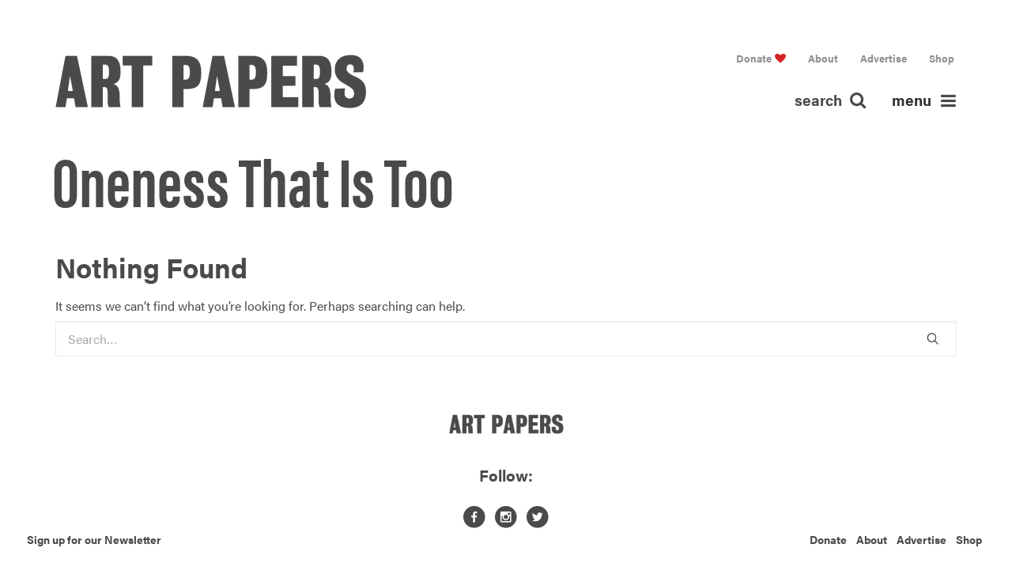

--- FILE ---
content_type: text/html; charset=UTF-8
request_url: https://www.artpapers.org/tag/oneness-that-is-too/
body_size: 13514
content:
<!DOCTYPE html>
<html class="no-touch" lang="en-US"      xmlns="http://www.w3.org/1999/xhtml">
<head>
    <meta http-equiv="Content-Type" content="text/html; charset=UTF-8">
	        <meta name="viewport" content="width=device-width, initial-scale=1">
	    <link rel="profile" href="http://gmpg.org/xfn/11">
    <link rel="pingback" href="https://www.artpapers.org/xmlrpc.php">
	<meta name='robots' content='index, follow, max-image-preview:large, max-snippet:-1, max-video-preview:-1' />
	<style>img:is([sizes="auto" i], [sizes^="auto," i]) { contain-intrinsic-size: 3000px 1500px }</style>
	
	<!-- This site is optimized with the Yoast SEO plugin v26.2 - https://yoast.com/wordpress/plugins/seo/ -->
	<title>Oneness That Is Too Archives - Art Papers</title>
	<link rel="canonical" href="https://www.artpapers.org/tag/oneness-that-is-too/" />
	<meta property="og:locale" content="en_US" />
	<meta property="og:type" content="article" />
	<meta property="og:title" content="Oneness That Is Too Archives - Art Papers" />
	<meta property="og:url" content="https://www.artpapers.org/tag/oneness-that-is-too/" />
	<meta property="og:site_name" content="Art Papers" />
	<meta name="twitter:card" content="summary_large_image" />
	<meta name="twitter:site" content="@artpapers" />
	<script type="application/ld+json" class="yoast-schema-graph">{"@context":"https://schema.org","@graph":[{"@type":"CollectionPage","@id":"https://www.artpapers.org/tag/oneness-that-is-too/","url":"https://www.artpapers.org/tag/oneness-that-is-too/","name":"Oneness That Is Too Archives - Art Papers","isPartOf":{"@id":"https://www.artpapers.org/#website"},"breadcrumb":{"@id":"https://www.artpapers.org/tag/oneness-that-is-too/#breadcrumb"},"inLanguage":"en-US"},{"@type":"BreadcrumbList","@id":"https://www.artpapers.org/tag/oneness-that-is-too/#breadcrumb","itemListElement":[{"@type":"ListItem","position":1,"name":"Home","item":"https://www.artpapers.org/"},{"@type":"ListItem","position":2,"name":"Oneness That Is Too"}]},{"@type":"WebSite","@id":"https://www.artpapers.org/#website","url":"https://www.artpapers.org/","name":"Art Papers","description":"","potentialAction":[{"@type":"SearchAction","target":{"@type":"EntryPoint","urlTemplate":"https://www.artpapers.org/?s={search_term_string}"},"query-input":{"@type":"PropertyValueSpecification","valueRequired":true,"valueName":"search_term_string"}}],"inLanguage":"en-US"}]}</script>
	<!-- / Yoast SEO plugin. -->


<link rel='dns-prefetch' href='//fonts.googleapis.com' />
<link rel="alternate" type="application/rss+xml" title="Art Papers &raquo; Feed" href="https://www.artpapers.org/feed/" />
<link rel="alternate" type="application/rss+xml" title="Art Papers &raquo; Comments Feed" href="https://www.artpapers.org/comments/feed/" />
<meta name="format-detection" content="telephone=no">
<link rel="alternate" type="application/rss+xml" title="Art Papers &raquo; Oneness That Is Too Tag Feed" href="https://www.artpapers.org/tag/oneness-that-is-too/feed/" />
<script type="text/javascript">
/* <![CDATA[ */
window._wpemojiSettings = {"baseUrl":"https:\/\/s.w.org\/images\/core\/emoji\/16.0.1\/72x72\/","ext":".png","svgUrl":"https:\/\/s.w.org\/images\/core\/emoji\/16.0.1\/svg\/","svgExt":".svg","source":{"concatemoji":"https:\/\/www.artpapers.org\/wp-includes\/js\/wp-emoji-release.min.js?ver=6.8.3"}};
/*! This file is auto-generated */
!function(s,n){var o,i,e;function c(e){try{var t={supportTests:e,timestamp:(new Date).valueOf()};sessionStorage.setItem(o,JSON.stringify(t))}catch(e){}}function p(e,t,n){e.clearRect(0,0,e.canvas.width,e.canvas.height),e.fillText(t,0,0);var t=new Uint32Array(e.getImageData(0,0,e.canvas.width,e.canvas.height).data),a=(e.clearRect(0,0,e.canvas.width,e.canvas.height),e.fillText(n,0,0),new Uint32Array(e.getImageData(0,0,e.canvas.width,e.canvas.height).data));return t.every(function(e,t){return e===a[t]})}function u(e,t){e.clearRect(0,0,e.canvas.width,e.canvas.height),e.fillText(t,0,0);for(var n=e.getImageData(16,16,1,1),a=0;a<n.data.length;a++)if(0!==n.data[a])return!1;return!0}function f(e,t,n,a){switch(t){case"flag":return n(e,"\ud83c\udff3\ufe0f\u200d\u26a7\ufe0f","\ud83c\udff3\ufe0f\u200b\u26a7\ufe0f")?!1:!n(e,"\ud83c\udde8\ud83c\uddf6","\ud83c\udde8\u200b\ud83c\uddf6")&&!n(e,"\ud83c\udff4\udb40\udc67\udb40\udc62\udb40\udc65\udb40\udc6e\udb40\udc67\udb40\udc7f","\ud83c\udff4\u200b\udb40\udc67\u200b\udb40\udc62\u200b\udb40\udc65\u200b\udb40\udc6e\u200b\udb40\udc67\u200b\udb40\udc7f");case"emoji":return!a(e,"\ud83e\udedf")}return!1}function g(e,t,n,a){var r="undefined"!=typeof WorkerGlobalScope&&self instanceof WorkerGlobalScope?new OffscreenCanvas(300,150):s.createElement("canvas"),o=r.getContext("2d",{willReadFrequently:!0}),i=(o.textBaseline="top",o.font="600 32px Arial",{});return e.forEach(function(e){i[e]=t(o,e,n,a)}),i}function t(e){var t=s.createElement("script");t.src=e,t.defer=!0,s.head.appendChild(t)}"undefined"!=typeof Promise&&(o="wpEmojiSettingsSupports",i=["flag","emoji"],n.supports={everything:!0,everythingExceptFlag:!0},e=new Promise(function(e){s.addEventListener("DOMContentLoaded",e,{once:!0})}),new Promise(function(t){var n=function(){try{var e=JSON.parse(sessionStorage.getItem(o));if("object"==typeof e&&"number"==typeof e.timestamp&&(new Date).valueOf()<e.timestamp+604800&&"object"==typeof e.supportTests)return e.supportTests}catch(e){}return null}();if(!n){if("undefined"!=typeof Worker&&"undefined"!=typeof OffscreenCanvas&&"undefined"!=typeof URL&&URL.createObjectURL&&"undefined"!=typeof Blob)try{var e="postMessage("+g.toString()+"("+[JSON.stringify(i),f.toString(),p.toString(),u.toString()].join(",")+"));",a=new Blob([e],{type:"text/javascript"}),r=new Worker(URL.createObjectURL(a),{name:"wpTestEmojiSupports"});return void(r.onmessage=function(e){c(n=e.data),r.terminate(),t(n)})}catch(e){}c(n=g(i,f,p,u))}t(n)}).then(function(e){for(var t in e)n.supports[t]=e[t],n.supports.everything=n.supports.everything&&n.supports[t],"flag"!==t&&(n.supports.everythingExceptFlag=n.supports.everythingExceptFlag&&n.supports[t]);n.supports.everythingExceptFlag=n.supports.everythingExceptFlag&&!n.supports.flag,n.DOMReady=!1,n.readyCallback=function(){n.DOMReady=!0}}).then(function(){return e}).then(function(){var e;n.supports.everything||(n.readyCallback(),(e=n.source||{}).concatemoji?t(e.concatemoji):e.wpemoji&&e.twemoji&&(t(e.twemoji),t(e.wpemoji)))}))}((window,document),window._wpemojiSettings);
/* ]]> */
</script>
<link rel='stylesheet' id='mci-footnotes-no-tooltips-pagelayout-none-css' href='https://www.artpapers.org/wp-content/plugins/footnotes/css/footnotes-nottbrpl0.min.css?ver=2.7.3' type='text/css' media='all' />
<style id='wp-emoji-styles-inline-css' type='text/css'>

	img.wp-smiley, img.emoji {
		display: inline !important;
		border: none !important;
		box-shadow: none !important;
		height: 1em !important;
		width: 1em !important;
		margin: 0 0.07em !important;
		vertical-align: -0.1em !important;
		background: none !important;
		padding: 0 !important;
	}
</style>
<link rel='stylesheet' id='wp-components-css' href='https://www.artpapers.org/wp-includes/css/dist/components/style.min.css?ver=6.8.3' type='text/css' media='all' />
<link rel='stylesheet' id='wp-preferences-css' href='https://www.artpapers.org/wp-includes/css/dist/preferences/style.min.css?ver=6.8.3' type='text/css' media='all' />
<link rel='stylesheet' id='wp-block-editor-css' href='https://www.artpapers.org/wp-includes/css/dist/block-editor/style.min.css?ver=6.8.3' type='text/css' media='all' />
<link rel='stylesheet' id='popup-maker-block-library-style-css' href='https://www.artpapers.org/wp-content/plugins/popup-maker/dist/packages/block-library-style.css?ver=dbea705cfafe089d65f1' type='text/css' media='all' />
<link rel='stylesheet' id='contact-form-7-css' href='https://www.artpapers.org/wp-content/plugins/contact-form-7/includes/css/styles.css?ver=6.1.3' type='text/css' media='all' />
<link rel='stylesheet' id='irecommendthis-css' href='https://www.artpapers.org/wp-content/plugins/i-recommend-this/assets/css/irecommendthis-heart.css?ver=4.0.1' type='text/css' media='all' />
<link rel='stylesheet' id='uncodefont-google-css' href='//fonts.googleapis.com/css?family=Poppins%3A300%2Cregular%2C500%2C600%2C700%7CDroid+Serif%3Aregular%2Citalic%2C700%2C700italic%7CDosis%3A200%2C300%2Cregular%2C500%2C600%2C700%2C800%7CPlayfair+Display%3Aregular%2Citalic%2C700%2C700italic%2C900%2C900italic%7COswald%3A300%2Cregular%2C700%7CRoboto%3A100%2C100italic%2C300%2C300italic%2Cregular%2Citalic%2C500%2C500italic%2C700%2C700italic%2C900%2C900italic%7CNunito%3A200%2C200italic%2C300%2C300italic%2Cregular%2Citalic%2C600%2C600italic%2C700%2C700italic%2C900%2C900italic%7CAbel%3Aregular%7CEwert%3Aregular&#038;subset=devanagari%2Clatin-ext%2Clatin%2Ccyrillic%2Cvietnamese%2Cgreek%2Ccyrillic-ext%2Cgreek-ext&#038;ver=2.3.0.5' type='text/css' media='all' />
<link rel='stylesheet' id='uncode-style-css' href='https://www.artpapers.org/wp-content/themes/uncode/library/css/style.css' type='text/css' media='all' />
<style id='uncode-style-inline-css' type='text/css'>

@media (min-width: 960px) { .limit-width { max-width: 1440px; margin: auto;}}
</style>
<link rel='stylesheet' id='tablepress-default-css' href='https://www.artpapers.org/wp-content/plugins/tablepress/css/build/default.css?ver=3.2.5' type='text/css' media='all' />
<link rel='stylesheet' id='uncode-icons-css' href='https://www.artpapers.org/wp-content/themes/uncode/library/css/uncode-icons.css' type='text/css' media='all' />
<link rel='stylesheet' id='uncode-custom-style-css' href='https://www.artpapers.org/wp-content/themes/uncode/library/css/style-custom.css' type='text/css' media='all' />
<style id='uncode-custom-style-inline-css' type='text/css'>
@font-face {font-family:'bureaugrotesque-threesevenRg';src:url('http://localhost:3000/wp-content/themes/artpapers-theme/assets/fonts/bureaugrotesque-threeseven-webfont.eot');src:url('http://localhost:3000/wp-content/themes/artpapers-theme/assets/fonts/bureaugrotesque-threeseven-webfont.eot?#iefix') format('embedded-opentype'),url('http://localhost:3000/wp-content/themes/artpapers-theme/assets/fonts/bureaugrotesque-threeseven-webfont.woff2') format('woff2'),url('http://localhost:3000/wp-content/themes/artpapers-theme/assets/fonts/bureaugrotesque-threeseven-webfont.woff') format('woff'),url('http://localhost:3000/wp-content/themes/artpapers-theme/assets/fonts/bureaugrotesque-threeseven-webfont.ttf') format('truetype'),url('http://localhost:3000/wp-content/themes/artpapers-theme/assets/fonts/bureaugrotesque-threeseven-webfont.svg#bureaugrotesque-threesevenRg') format('svg');font-weight:normal;font-style:normal;}
</style>
<link rel='stylesheet' id='popup-maker-site-css' href='//www.artpapers.org/wp-content/uploads/pum/pum-site-styles.css?generated=1741790350&#038;ver=1.21.5' type='text/css' media='all' />
<script type="text/javascript" src="https://www.artpapers.org/wp-includes/js/jquery/jquery.min.js?ver=3.7.1" id="jquery-core-js"></script>
<script type="text/javascript" src="https://www.artpapers.org/wp-includes/js/jquery/jquery-migrate.min.js?ver=3.4.1" id="jquery-migrate-js"></script>
<script type="text/javascript" src="https://www.artpapers.org/wp-content/plugins/revslider/public/assets/js/rbtools.min.js?ver=6.6.20" async id="tp-tools-js"></script>
<script type="text/javascript" src="https://www.artpapers.org/wp-content/plugins/revslider/public/assets/js/rs6.min.js?ver=6.6.20" async id="revmin-js"></script>
<script type="text/javascript" id="uncode-init-js-extra">
/* <![CDATA[ */
var SiteParameters = {"days":"days","hours":"hours","minutes":"minutes","seconds":"seconds","constant_scroll":"on","scroll_speed":"2","parallax_factor":"0.25","loading":"Loading\u2026","slide_name":"slide","slide_footer":"footer","ajax_url":"https:\/\/www.artpapers.org\/wp-admin\/admin-ajax.php","nonce_adaptive_images":"1c7f3b45e2","enable_debug":"","block_mobile_videos":"","is_frontend_editor":"","mobile_parallax_allowed":"","wireframes_plugin_active":"","sticky_elements":"","lazyload_type":""};
/* ]]> */
</script>
<script type="text/javascript" src="https://www.artpapers.org/wp-content/themes/uncode/library/js/min/init.min.js" id="uncode-init-js"></script>
<script></script><link rel="https://api.w.org/" href="https://www.artpapers.org/wp-json/" /><link rel="alternate" title="JSON" type="application/json" href="https://www.artpapers.org/wp-json/wp/v2/tags/1470" /><link rel="EditURI" type="application/rsd+xml" title="RSD" href="https://www.artpapers.org/xmlrpc.php?rsd" />
<script type='text/javascript' data-cfasync='false'>var _mmunch = {'front': false, 'page': false, 'post': false, 'category': false, 'author': false, 'search': false, 'attachment': false, 'tag': false};_mmunch['tag'] = true;</script><script data-cfasync="false" src="//a.mailmunch.co/app/v1/site.js" id="mailmunch-script" data-plugin="mc_mm" data-mailmunch-site-id="876805" async></script>
<!-- Meta Pixel Code -->
<script type='text/javascript'>
!function(f,b,e,v,n,t,s){if(f.fbq)return;n=f.fbq=function(){n.callMethod?
n.callMethod.apply(n,arguments):n.queue.push(arguments)};if(!f._fbq)f._fbq=n;
n.push=n;n.loaded=!0;n.version='2.0';n.queue=[];t=b.createElement(e);t.async=!0;
t.src=v;s=b.getElementsByTagName(e)[0];s.parentNode.insertBefore(t,s)}(window,
document,'script','https://connect.facebook.net/en_US/fbevents.js?v=next');
</script>
<!-- End Meta Pixel Code -->

      <script type='text/javascript'>
        var url = window.location.origin + '?ob=open-bridge';
        fbq('set', 'openbridge', '344731303469704', url);
      </script>
    <script type='text/javascript'>fbq('init', '344731303469704', {}, {
    "agent": "wordpress-6.8.3-3.0.16"
})</script><script type='text/javascript'>
    fbq('track', 'PageView', []);
  </script>
<!-- Meta Pixel Code -->
<noscript>
<img height="1" width="1" style="display:none" alt="fbpx"
src="https://www.facebook.com/tr?id=344731303469704&ev=PageView&noscript=1" />
</noscript>
<!-- End Meta Pixel Code -->
<style type="text/css">.recentcomments a{display:inline !important;padding:0 !important;margin:0 !important;}</style><meta name="generator" content="Powered by Slider Revolution 6.6.20 - responsive, Mobile-Friendly Slider Plugin for WordPress with comfortable drag and drop interface." />
<link rel="icon" href="https://www.artpapers.org/wp-content/uploads/2017/10/cropped-ap-32x32.png" sizes="32x32" />
<link rel="icon" href="https://www.artpapers.org/wp-content/uploads/2017/10/cropped-ap-192x192.png" sizes="192x192" />
<link rel="apple-touch-icon" href="https://www.artpapers.org/wp-content/uploads/2017/10/cropped-ap-180x180.png" />
<meta name="msapplication-TileImage" content="https://www.artpapers.org/wp-content/uploads/2017/10/cropped-ap-270x270.png" />
<script>function setREVStartSize(e){
			//window.requestAnimationFrame(function() {
				window.RSIW = window.RSIW===undefined ? window.innerWidth : window.RSIW;
				window.RSIH = window.RSIH===undefined ? window.innerHeight : window.RSIH;
				try {
					var pw = document.getElementById(e.c).parentNode.offsetWidth,
						newh;
					pw = pw===0 || isNaN(pw) || (e.l=="fullwidth" || e.layout=="fullwidth") ? window.RSIW : pw;
					e.tabw = e.tabw===undefined ? 0 : parseInt(e.tabw);
					e.thumbw = e.thumbw===undefined ? 0 : parseInt(e.thumbw);
					e.tabh = e.tabh===undefined ? 0 : parseInt(e.tabh);
					e.thumbh = e.thumbh===undefined ? 0 : parseInt(e.thumbh);
					e.tabhide = e.tabhide===undefined ? 0 : parseInt(e.tabhide);
					e.thumbhide = e.thumbhide===undefined ? 0 : parseInt(e.thumbhide);
					e.mh = e.mh===undefined || e.mh=="" || e.mh==="auto" ? 0 : parseInt(e.mh,0);
					if(e.layout==="fullscreen" || e.l==="fullscreen")
						newh = Math.max(e.mh,window.RSIH);
					else{
						e.gw = Array.isArray(e.gw) ? e.gw : [e.gw];
						for (var i in e.rl) if (e.gw[i]===undefined || e.gw[i]===0) e.gw[i] = e.gw[i-1];
						e.gh = e.el===undefined || e.el==="" || (Array.isArray(e.el) && e.el.length==0)? e.gh : e.el;
						e.gh = Array.isArray(e.gh) ? e.gh : [e.gh];
						for (var i in e.rl) if (e.gh[i]===undefined || e.gh[i]===0) e.gh[i] = e.gh[i-1];
											
						var nl = new Array(e.rl.length),
							ix = 0,
							sl;
						e.tabw = e.tabhide>=pw ? 0 : e.tabw;
						e.thumbw = e.thumbhide>=pw ? 0 : e.thumbw;
						e.tabh = e.tabhide>=pw ? 0 : e.tabh;
						e.thumbh = e.thumbhide>=pw ? 0 : e.thumbh;
						for (var i in e.rl) nl[i] = e.rl[i]<window.RSIW ? 0 : e.rl[i];
						sl = nl[0];
						for (var i in nl) if (sl>nl[i] && nl[i]>0) { sl = nl[i]; ix=i;}
						var m = pw>(e.gw[ix]+e.tabw+e.thumbw) ? 1 : (pw-(e.tabw+e.thumbw)) / (e.gw[ix]);
						newh =  (e.gh[ix] * m) + (e.tabh + e.thumbh);
					}
					var el = document.getElementById(e.c);
					if (el!==null && el) el.style.height = newh+"px";
					el = document.getElementById(e.c+"_wrapper");
					if (el!==null && el) {
						el.style.height = newh+"px";
						el.style.display = "block";
					}
				} catch(e){
					console.log("Failure at Presize of Slider:" + e)
				}
			//});
		  };</script>
		<style type="text/css" id="wp-custom-css">
			body.ap-body .ap-glossary_list article {
	height: auto !important; 
}		</style>
		<noscript><style> .wpb_animate_when_almost_visible { opacity: 1; }</style></noscript>
<style type="text/css" media="all">
.footnotes_reference_container {margin-top: 24px !important; margin-bottom: 0px !important;}
.footnote_container_prepare > p {border-bottom: 1px solid #aaaaaa !important;}


</style>
	<link rel='stylesheet' id='font-awesome-css'  href='/wp-content/themes/artpapers-theme/assets/css/font-awesome.min.css' type='text/css' media='all' />
	<link rel='stylesheet' id='child-style-css'  href='/wp-content/themes/artpapers-theme/assets/css/main.min.css' type='text/css' media='all' />
</head>
<body class="archive tag tag-oneness-that-is-too tag-1470 wp-theme-uncode wp-child-theme-artpapers-theme  style-color-lxmt-bg ap-body group-blog hormenu-position-left hmenu hmenu-position-left header-full-width main-center-align mobile-parallax-not-allowed ilb-no-bounce unreg qw-body-scroll-disabled wpb-js-composer js-comp-ver-8.7.1 vc_responsive" data-border="0">
<div class="body-borders" data-border="0"><div class="top-border body-border-shadow"></div><div class="right-border body-border-shadow"></div><div class="bottom-border body-border-shadow"></div><div class="left-border body-border-shadow"></div><div class="top-border style-light-bg"></div><div class="right-border style-light-bg"></div><div class="bottom-border style-light-bg"></div><div class="left-border style-light-bg"></div></div><div class="box-wrapper">
    <div class="box-container">
        <script type="text/javascript">UNCODE.initBox()</script>
				<div class="menu-wrapper">
													
													<header id="masthead" class="ap-pagehead navbar menu-primary menu-light submenu-light style-light-original menu-with-logo">
														<div class="menu-container style-color-xsdn-bg menu-no-borders">
															<div class="row-menu limit-width">
																<div class="row-menu-inner">
																	<div id="logo-container-mobile" class="col-lg-0 logo-container middle desktop-hidden">
                                                                        <a class="ap-header_textlogo" href="/">Art Papers</a>
																		<div class="mmb-container mmb-container--left"><div class="mobile-menu-button mobile-menu-button-light lines-button x2"><span class="lines"></span></div></div>
																		<div id="main-logo" class="navbar-header style-light">
																			<a href="https://www.artpapers.org" class="navbar-brand" data-minheight="20"><span class="sr-only text-logo h3 logo-skinnable" data-maxheight="20" style="font-size:20px;">Art Papers</span></a>
																		</div>
																		<div class="mmb-container"></div>
																	</div>
																	<div class="ap-menu_search"><ul class="menu-smart sm menu-icons"><li class="menu-item-link search-icon style-light dropdown"><a href="#" class="trigger-overlay search-icon" data-area="search" data-container="box-container">
													<span class="search-label">search </span><i class="fa fa-search"></i></a>
                                        <ul role="menu" class="drop-menu desktop-hidden">
                                            <li>
                                                <form class="search" method="get" action="https://www.artpapers.org/">
                                                    <input type="search" class="search-field no-livesearch" placeholder="Search…" value="" name="s" title="Search for:" />
                                                </form>
                                            </li>
                                        </ul></li><li class="menu-item-link ap-menu-toggleWrap">
                                    <a href="#" class="ap-menu-toggle">
                                        menu <i class="fa fa-bars"></i>
                                    </a>
                                </li></ul></div>
																	<div class="col-lg-12 main-menu-container middle">
																		<div class="menu-horizontal">
																			<div class="menu-horizontal-inner">
																				<div class="nav navbar-nav navbar-main visible-lg ap-menu_desktop mobile-hidden tablet-hidden navbar-nav-last"><ul id="menu-top-menu" class="menu-primary-inner menu-smart sm"><li id="menu-item-2119" class="ap-pagehead--donate menu-item menu-item-type-post_type menu-item-object-page menu-item-2119 menu-item-link"><a title="Donate" href="https://www.artpapers.org/donate/">Donate<i class="fa fa-angle-right fa-dropdown"></i></a></li>
<li id="menu-item-49" class="menu-item menu-item-type-post_type menu-item-object-page menu-item-has-children menu-item-49 dropdown menu-item-link"><a title="About" href="https://www.artpapers.org/about/" data-toggle="dropdown" class="dropdown-toggle" data-type="title">About<i class="fa fa-angle-down fa-dropdown"></i></a>
<ul role="menu" class="drop-menu">
	<li id="menu-item-548" class="menu-item menu-item-type-post_type menu-item-object-page menu-item-548"><a title="Mission" href="https://www.artpapers.org/about/mission/">Mission<i class="fa fa-angle-right fa-dropdown"></i></a></li>
	<li id="menu-item-574" class="menu-item menu-item-type-taxonomy menu-item-object-group menu-item-574"><a title="People" href="https://www.artpapers.org/group/us/">People<i class="fa fa-angle-right fa-dropdown"></i></a></li>
	<li id="menu-item-1580" class="menu-item menu-item-type-post_type_archive menu-item-object-work menu-item-1580"><a title="Work With Us" href="https://www.artpapers.org/work/">Work With Us<i class="fa fa-angle-right fa-dropdown"></i></a></li>
	<li id="menu-item-1193" class="menu-item menu-item-type-post_type_archive menu-item-object-retrospective menu-item-1193"><a title="Retrospective" href="https://www.artpapers.org/retrospective/">Retrospective<i class="fa fa-angle-right fa-dropdown"></i></a></li>
	<li id="menu-item-544" class="menu-item menu-item-type-post_type menu-item-object-page menu-item-544"><a title="Press" href="https://www.artpapers.org/about/press/">Press<i class="fa fa-angle-right fa-dropdown"></i></a></li>
	<li id="menu-item-543" class="menu-item menu-item-type-post_type menu-item-object-page menu-item-543"><a title="Contact" href="https://www.artpapers.org/about/contact/">Contact<i class="fa fa-angle-right fa-dropdown"></i></a></li>
</ul>
</li>
<li id="menu-item-51" class="menu-item menu-item-type-post_type menu-item-object-page menu-item-51 menu-item-link"><a title="Advertise" href="https://www.artpapers.org/advertise/">Advertise<i class="fa fa-angle-right fa-dropdown"></i></a></li>
<li id="menu-item-1609" class="menu-item menu-item-type-custom menu-item-object-custom menu-item-1609 menu-item-link"><a title="Shop" target="_blank" href="https://art-papers-shop.myshopify.com/">Shop<i class="fa fa-angle-right fa-dropdown"></i></a></li>
</ul></div><div class="ap-menu_mobile desktop-hidden">
														 							<div class="menu-bottom-menu-container"><ul id="menu-bottom-menu" class="ap-menuu_primary menu-smart sm sm-vertical mobile-secondary-menu"><li id="menu-item-1071" class="ap-menu_highlight menu-item menu-item-type-taxonomy menu-item-object-category menu-item-1071 menu-item-link"><a title="Features" href="https://www.artpapers.org/category/features/">Features<i class="fa fa-angle-right fa-dropdown"></i></a></li>
<li id="menu-item-1072" class="ap-menu_highlight menu-item menu-item-type-taxonomy menu-item-object-category menu-item-1072 menu-item-link"><a title="Projects" href="https://www.artpapers.org/category/projects/">Projects<i class="fa fa-angle-right fa-dropdown"></i></a></li>
<li id="menu-item-1073" class="ap-menu_highlight menu-item menu-item-type-taxonomy menu-item-object-category menu-item-1073 menu-item-link"><a title="Interviews" href="https://www.artpapers.org/category/interviews/">Interviews<i class="fa fa-angle-right fa-dropdown"></i></a></li>
<li id="menu-item-1074" class="ap-menu_highlight menu-item menu-item-type-taxonomy menu-item-object-category menu-item-1074 menu-item-link"><a title="Reviews" href="https://www.artpapers.org/category/reviews/">Reviews<i class="fa fa-angle-right fa-dropdown"></i></a></li>
<li id="menu-item-133" class="menu-item menu-item-type-post_type_archive menu-item-object-dossiers menu-item-133 menu-item-link"><a title="Collections" href="https://www.artpapers.org/dossiers/">Collections<i class="fa fa-angle-right fa-dropdown"></i></a></li>
<li id="menu-item-13408" class="menu-item menu-item-type-taxonomy menu-item-object-category menu-item-13408 menu-item-link"><a title="Atlanta" href="https://www.artpapers.org/category/atlanta/">Atlanta<i class="fa fa-angle-right fa-dropdown"></i></a></li>
<li id="menu-item-1075" class="menu-item menu-item-type-taxonomy menu-item-object-category menu-item-1075 menu-item-link"><a title="Letters" href="https://www.artpapers.org/category/letters/">Letters<i class="fa fa-angle-right fa-dropdown"></i></a></li>
<li id="menu-item-211" class="menu-item menu-item-type-post_type_archive menu-item-object-glossary menu-item-211 menu-item-link"><a title="Glossary" href="https://www.artpapers.org/glossary/">Glossary<i class="fa fa-angle-right fa-dropdown"></i></a></li>
<li id="menu-item-508" class="menu-item menu-item-type-post_type_archive menu-item-object-events menu-item-has-children menu-item-508 dropdown menu-item-link"><a title="Events" href="https://www.artpapers.org/events/" data-toggle="dropdown" class="dropdown-toggle" data-type="title">Events<i class="fa fa-angle-down fa-dropdown"></i></a>
<ul role="menu" class="drop-menu">
	<li id="menu-item-512" class="menu-item menu-item-type-post_type_archive menu-item-object-events menu-item-512"><a title="Upcoming Events" href="https://www.artpapers.org/events/">Upcoming Events<i class="fa fa-angle-right fa-dropdown"></i></a></li>
	<li id="menu-item-514" class="menu-item menu-item-type-custom menu-item-object-custom menu-item-514"><a title="Past Events" href="/events/?past">Past Events<i class="fa fa-angle-right fa-dropdown"></i></a></li>
	<li id="menu-item-9227" class="menu-item menu-item-type-post_type menu-item-object-events menu-item-9227"><a title="Auction" href="https://www.artpapers.org/events/art-papers-23rd-annual-art-auction/">Auction<i class="fa fa-angle-right fa-dropdown"></i></a></li>
	<li id="menu-item-6155" class="menu-item menu-item-type-custom menu-item-object-custom menu-item-6155"><a title="ART PAPERS LIVE" href="/events/?live">ART PAPERS LIVE<i class="fa fa-angle-right fa-dropdown"></i></a></li>
</ul>
</li>
</ul></div><div class="menu-top-menu-container"><ul id="menu-top-menu-1" class="ap-menuu_secondary menu-smart sm sm-vertical mobile-secondary-menu"><li class="ap-pagehead--donate menu-item menu-item-type-post_type menu-item-object-page menu-item-2119 menu-item-link"><a title="Donate" href="https://www.artpapers.org/donate/">Donate<i class="fa fa-angle-right fa-dropdown"></i></a></li>
<li class="menu-item menu-item-type-post_type menu-item-object-page menu-item-has-children menu-item-49 dropdown menu-item-link"><a title="About" href="https://www.artpapers.org/about/" data-toggle="dropdown" class="dropdown-toggle" data-type="title">About<i class="fa fa-angle-down fa-dropdown"></i></a>
<ul role="menu" class="drop-menu">
	<li class="menu-item menu-item-type-post_type menu-item-object-page menu-item-548"><a title="Mission" href="https://www.artpapers.org/about/mission/">Mission<i class="fa fa-angle-right fa-dropdown"></i></a></li>
	<li class="menu-item menu-item-type-taxonomy menu-item-object-group menu-item-574"><a title="People" href="https://www.artpapers.org/group/us/">People<i class="fa fa-angle-right fa-dropdown"></i></a></li>
	<li class="menu-item menu-item-type-post_type_archive menu-item-object-work menu-item-1580"><a title="Work With Us" href="https://www.artpapers.org/work/">Work With Us<i class="fa fa-angle-right fa-dropdown"></i></a></li>
	<li class="menu-item menu-item-type-post_type_archive menu-item-object-retrospective menu-item-1193"><a title="Retrospective" href="https://www.artpapers.org/retrospective/">Retrospective<i class="fa fa-angle-right fa-dropdown"></i></a></li>
	<li class="menu-item menu-item-type-post_type menu-item-object-page menu-item-544"><a title="Press" href="https://www.artpapers.org/about/press/">Press<i class="fa fa-angle-right fa-dropdown"></i></a></li>
	<li class="menu-item menu-item-type-post_type menu-item-object-page menu-item-543"><a title="Contact" href="https://www.artpapers.org/about/contact/">Contact<i class="fa fa-angle-right fa-dropdown"></i></a></li>
</ul>
</li>
<li class="menu-item menu-item-type-post_type menu-item-object-page menu-item-51 menu-item-link"><a title="Advertise" href="https://www.artpapers.org/advertise/">Advertise<i class="fa fa-angle-right fa-dropdown"></i></a></li>
<li class="menu-item menu-item-type-custom menu-item-object-custom menu-item-1609 menu-item-link"><a title="Shop" target="_blank" href="https://art-papers-shop.myshopify.com/">Shop<i class="fa fa-angle-right fa-dropdown"></i></a></li>
</ul></div></div></div>
																		</div>
																	</div>
																</div>
															</div>
														</div>
													</header>
												</div>        <script type="text/javascript">UNCODE.fixMenuHeight()</script>
        <div class="main-wrapper">
            <div class="main-container">
                <div class="page-wrapper">
                    <div class="sections-container"><div id="page-header"><div class="header-wrapper header-uncode-block">
									<div data-parent="true" class="vc_row ap-header ap-header--global row-container boomapps_vcrow"><div class="row limit-width row-parent row-header"><div class="wpb_row row-inner"><div class="wpb_column pos-top pos-center align_left column_parent col-lg-12 boomapps_vccolumn single-internal-gutter"><div class="uncol style-light"  ><div class="uncoltable"><div class="uncell  boomapps_vccolumn no-block-padding"><div class="uncont">
	<div class="wpb_raw_code wpb_raw_html " >
		<div class="wpb_wrapper">
			<a href="/" class="ap-header_textlogo">Art Papers</a>
		</div>
	</div>
<div class="vc_wp_custommenu wpb_content_element ap-menu_secondary" ><div class="widget widget_nav_menu"><div class="menu-bottom-menu-container"><ul id="menu-bottom-menu-1" class="menu-smart sm menu-horizontal"><li class="ap-menu_highlight menu-item menu-item-type-taxonomy menu-item-object-category menu-item-1071"><a href="https://www.artpapers.org/category/features/">Features</a></li>
<li class="ap-menu_highlight menu-item menu-item-type-taxonomy menu-item-object-category menu-item-1072"><a href="https://www.artpapers.org/category/projects/">Projects</a></li>
<li class="ap-menu_highlight menu-item menu-item-type-taxonomy menu-item-object-category menu-item-1073"><a href="https://www.artpapers.org/category/interviews/">Interviews</a></li>
<li class="ap-menu_highlight menu-item menu-item-type-taxonomy menu-item-object-category menu-item-1074"><a href="https://www.artpapers.org/category/reviews/">Reviews</a></li>
<li class="menu-item menu-item-type-post_type_archive menu-item-object-dossiers menu-item-133"><a href="https://www.artpapers.org/dossiers/">Collections</a></li>
<li class="menu-item menu-item-type-taxonomy menu-item-object-category menu-item-13408"><a href="https://www.artpapers.org/category/atlanta/">Atlanta</a></li>
<li class="menu-item menu-item-type-taxonomy menu-item-object-category menu-item-1075"><a href="https://www.artpapers.org/category/letters/">Letters</a></li>
<li class="menu-item menu-item-type-post_type_archive menu-item-object-glossary menu-item-211"><a href="https://www.artpapers.org/glossary/">Glossary</a></li>
<li class="menu-item menu-item-type-post_type_archive menu-item-object-events menu-item-has-children menu-item-508"><a href="https://www.artpapers.org/events/">Events</a>
<ul class="sub-menu">
	<li class="menu-item menu-item-type-post_type_archive menu-item-object-events menu-item-512"><a href="https://www.artpapers.org/events/">Upcoming Events</a></li>
	<li class="menu-item menu-item-type-custom menu-item-object-custom menu-item-514"><a href="/events/?past">Past Events</a></li>
	<li class="menu-item menu-item-type-post_type menu-item-object-events menu-item-9227"><a href="https://www.artpapers.org/events/art-papers-23rd-annual-art-auction/">Auction</a></li>
	<li class="menu-item menu-item-type-custom menu-item-object-custom menu-item-6155"><a href="/events/?live">ART PAPERS LIVE</a></li>
</ul>
</li>
</ul></div></div></div></div></div></div></div></div><script id="script-213588" data-row="script-213588" type="text/javascript" class="vc_controls">UNCODE.initRow(document.getElementById("script-213588"));</script></div></div></div></div></div><script type="text/javascript">UNCODE.initHeader();</script><div class="page-body style-light-bg">
          <div class="post-wrapper">
          	<div class="post-body"><div class="post-content"><div class="row-container">
		  					<div class="row row-parent style-light double-top-padding double-bottom-padding">
									<div class="post-title-wrapper"><div class="limit-width"><h1 class="post-title">Oneness That Is Too</h1></div></div>
<div class="row-container">
	<section class="no-results not-found row row-parent limit-width no-top-padding no-bottom-padding no-h-padding">
		<div class="page-header">
			<h1 class="post-title">Nothing Found</h1>
		</div><!-- .page-header -->

		<div class="page-content">
			
				<p>It seems we can&rsquo;t find what you&rsquo;re looking for. Perhaps searching can help.</p>
				<form action="https://www.artpapers.org/" method="get">
	<div class="search-container-inner">
		<input type="search" class="search-field form-fluid no-livesearch" placeholder="Search…" value="" name="s" title="Search for:">
		<i class="fa fa-search3"></i>

			</div>
</form>

					</div><!-- .page-content -->
	</section><!-- .no-results -->
</div>
								</div>
							</div></div></div>
          </div>
        </div>								</div><!-- sections container -->
							</div><!-- page wrapper -->
												<footer id="colophon" class="site-footer">
							<div data-parent="true" class="vc_row ap-footer row-container boomapps_vcrow"><div class="row limit-width row-parent"><div class="wpb_row row-inner"><div class="wpb_column pos-bottom pos-center align_center column_parent col-lg-4 boomapps_vccolumn single-internal-gutter"><div class="uncol style-light"  ><div class="uncoltable"><div class="uncell  boomapps_vccolumn no-block-padding"><div class="uncont"><div class="uncode_text_column ap-footer_newsletter" ><p><a href="http://eepurl.com/nx_v9">Sign up for our Newsletter</a></p>
</div></div></div></div></div></div><div class="wpb_column pos-bottom pos-center align_center column_parent col-lg-4 boomapps_vccolumn single-internal-gutter"><div class="uncol style-light"  ><div class="uncoltable"><div class="uncell  boomapps_vccolumn no-block-padding"><div class="uncont">
	<div class="wpb_raw_code wpb_raw_html " >
		<div class="wpb_wrapper">
			<a href="/" class="ap-header_textlogo">Art Papers</a>
		</div>
	</div>
<div class="vc_wp_custommenu wpb_content_element ap-footer_social" ><div class="widget widget_nav_menu"><h2 class="widgettitle">Follow:</h2><div class="menu-social-menu-container"><ul id="menu-social-menu" class="menu"><li id="menu-item-18" class="ap-social_facebook menu-item menu-item-type-custom menu-item-object-custom menu-item-18"><a href="https://www.facebook.com/artpapers">Facebook</a></li>
<li id="menu-item-20" class="ap-social_instagram menu-item menu-item-type-custom menu-item-object-custom menu-item-20"><a href="http://instagram.com/artpapers">Instagram</a></li>
<li id="menu-item-19" class="ap-social_twitter menu-item menu-item-type-custom menu-item-object-custom menu-item-19"><a href="http://twitter.com/artpapers">Twitter</a></li>
</ul></div></div></div></div></div></div></div></div><div class="wpb_column pos-bottom pos-center align_center column_parent col-lg-4 boomapps_vccolumn single-internal-gutter"><div class="uncol style-light"  ><div class="uncoltable"><div class="uncell  boomapps_vccolumn no-block-padding"><div class="uncont"><div class="vc_wp_custommenu wpb_content_element ap-footer_menu" ><div class="widget widget_nav_menu"><div class="menu-top-menu-container"><ul id="menu-top-menu-2" class="menu"><li class="ap-pagehead--donate menu-item menu-item-type-post_type menu-item-object-page menu-item-2119"><a href="https://www.artpapers.org/donate/">Donate</a></li>
<li class="menu-item menu-item-type-post_type menu-item-object-page menu-item-has-children menu-item-49"><a href="https://www.artpapers.org/about/">About</a>
<ul class="sub-menu">
	<li class="menu-item menu-item-type-post_type menu-item-object-page menu-item-548"><a href="https://www.artpapers.org/about/mission/">Mission</a></li>
	<li class="menu-item menu-item-type-taxonomy menu-item-object-group menu-item-574"><a href="https://www.artpapers.org/group/us/">People</a></li>
	<li class="menu-item menu-item-type-post_type_archive menu-item-object-work menu-item-1580"><a href="https://www.artpapers.org/work/">Work With Us</a></li>
	<li class="menu-item menu-item-type-post_type_archive menu-item-object-retrospective menu-item-1193"><a href="https://www.artpapers.org/retrospective/">Retrospective</a></li>
	<li class="menu-item menu-item-type-post_type menu-item-object-page menu-item-544"><a href="https://www.artpapers.org/about/press/">Press</a></li>
	<li class="menu-item menu-item-type-post_type menu-item-object-page menu-item-543"><a href="https://www.artpapers.org/about/contact/">Contact</a></li>
</ul>
</li>
<li class="menu-item menu-item-type-post_type menu-item-object-page menu-item-51"><a href="https://www.artpapers.org/advertise/">Advertise</a></li>
<li class="menu-item menu-item-type-custom menu-item-object-custom menu-item-1609"><a target="_blank" href="https://art-papers-shop.myshopify.com/">Shop</a></li>
</ul></div></div></div></div></div></div></div></div><script id="script-119599" data-row="script-119599" type="text/javascript" class="vc_controls">UNCODE.initRow(document.getElementById("script-119599"));</script></div></div></div><div class="row-container style-light-bg footer-center footer-last">
		  					<div class="row row-parent style-light limit-width no-top-padding no-h-padding no-bottom-padding">
									<div class="site-info uncell col-lg-6 pos-middle text-center">&copy; 2026 Art Papers. All rights reserved</div><!-- site info -->
								</div>
							</div>						</footer>
																	</div><!-- main container -->
				</div><!-- main wrapper -->
							</div><!-- box container -->
		</div><!-- box wrapper -->
		
					<div class="overlay overlay-sequential style-dark style-dark-bg overlay-search" data-area="search" data-container="box-container">
				<div class="mmb-container"><div class="menu-close-search mobile-menu-button menu-button-offcanvas mobile-menu-button-dark lines-button x2 overlay-close close" data-area="search" data-container="box-container"><span class="lines"></span></div></div>
				<div class="search-container"><form action="https://www.artpapers.org/" method="get">
	<div class="search-container-inner">
		<input type="search" class="search-field form-fluid no-livesearch" placeholder="Search…" value="" name="s" title="Search for:">
		<i class="fa fa-search3"></i>

			</div>
</form>
</div>
			</div>
		
	
		<script>
			window.RS_MODULES = window.RS_MODULES || {};
			window.RS_MODULES.modules = window.RS_MODULES.modules || {};
			window.RS_MODULES.waiting = window.RS_MODULES.waiting || [];
			window.RS_MODULES.defered = false;
			window.RS_MODULES.moduleWaiting = window.RS_MODULES.moduleWaiting || {};
			window.RS_MODULES.type = 'compiled';
		</script>
		<script type="speculationrules">
{"prefetch":[{"source":"document","where":{"and":[{"href_matches":"\/*"},{"not":{"href_matches":["\/wp-*.php","\/wp-admin\/*","\/wp-content\/uploads\/*","\/wp-content\/*","\/wp-content\/plugins\/*","\/wp-content\/themes\/artpapers-theme\/*","\/wp-content\/themes\/uncode\/*","\/*\\?(.+)"]}},{"not":{"selector_matches":"a[rel~=\"nofollow\"]"}},{"not":{"selector_matches":".no-prefetch, .no-prefetch a"}}]},"eagerness":"conservative"}]}
</script>
<div 
	id="pum-12045" 
	role="dialog" 
	aria-modal="false"
	class="pum pum-overlay pum-theme-6981 pum-theme-default-theme popmake-overlay click_open" 
	data-popmake="{&quot;id&quot;:12045,&quot;slug&quot;:&quot;matching-donations-push&quot;,&quot;theme_id&quot;:6981,&quot;cookies&quot;:[],&quot;triggers&quot;:[{&quot;type&quot;:&quot;click_open&quot;,&quot;settings&quot;:{&quot;extra_selectors&quot;:&quot;&quot;,&quot;cookie_name&quot;:null}}],&quot;mobile_disabled&quot;:null,&quot;tablet_disabled&quot;:null,&quot;meta&quot;:{&quot;display&quot;:{&quot;stackable&quot;:false,&quot;overlay_disabled&quot;:false,&quot;scrollable_content&quot;:false,&quot;disable_reposition&quot;:false,&quot;size&quot;:false,&quot;responsive_min_width&quot;:false,&quot;responsive_min_width_unit&quot;:false,&quot;responsive_max_width&quot;:false,&quot;responsive_max_width_unit&quot;:false,&quot;custom_width&quot;:false,&quot;custom_width_unit&quot;:false,&quot;custom_height&quot;:false,&quot;custom_height_unit&quot;:false,&quot;custom_height_auto&quot;:false,&quot;location&quot;:false,&quot;position_from_trigger&quot;:false,&quot;position_top&quot;:false,&quot;position_left&quot;:false,&quot;position_bottom&quot;:false,&quot;position_right&quot;:false,&quot;position_fixed&quot;:false,&quot;animation_type&quot;:false,&quot;animation_speed&quot;:false,&quot;animation_origin&quot;:false,&quot;overlay_zindex&quot;:false,&quot;zindex&quot;:false},&quot;close&quot;:{&quot;text&quot;:false,&quot;button_delay&quot;:false,&quot;overlay_click&quot;:false,&quot;esc_press&quot;:false,&quot;f4_press&quot;:false},&quot;click_open&quot;:[]}}">

	<div id="popmake-12045" class="pum-container popmake theme-6981 pum-responsive pum-responsive-medium responsive size-medium">

				
				
		
				<div class="pum-content popmake-content" tabindex="0">
			<p>Now through September 30 th , your contributions to Art papers will be matched up to $5,000!<br />
Thanks to Atlanta legend, Mr. John Wieland.</p>
<p>Double your impact by supporting Art Papers today!</p>
<p>Donate <a href="https://www.artpapers.org/donate/"><strong>HERE</strong></a></p>
		</div>

				
							<button type="button" class="pum-close popmake-close" aria-label="Close">
			&#215;			</button>
		
	</div>

</div>
    <!-- Meta Pixel Event Code -->
    <script type='text/javascript'>
        document.addEventListener( 'wpcf7mailsent', function( event ) {
        if( "fb_pxl_code" in event.detail.apiResponse){
          eval(event.detail.apiResponse.fb_pxl_code);
        }
      }, false );
    </script>
    <!-- End Meta Pixel Event Code -->
    <div id='fb-pxl-ajax-code'></div><script type="text/html" id="wpb-modifications"> window.wpbCustomElement = 1; </script><link rel='stylesheet' id='rs-plugin-settings-css' href='https://www.artpapers.org/wp-content/plugins/revslider/public/assets/css/rs6.css?ver=6.6.20' type='text/css' media='all' />
<style id='rs-plugin-settings-inline-css' type='text/css'>
#rs-demo-id {}
</style>
<script type="text/javascript" src="https://www.artpapers.org/wp-includes/js/underscore.min.js?ver=1.13.7" id="underscore-js"></script>
<script type="text/javascript" id="daves-wordpress-live-search-js-extra">
/* <![CDATA[ */
var DavesWordPressLiveSearchConfig = {"resultsDirection":"","showThumbs":"false","showExcerpt":"false","displayPostCategory":"false","showMoreResultsLink":"true","minCharsToSearch":"0","xOffset":"0","yOffset":"0","blogURL":"https:\/\/www.artpapers.org","ajaxURL":"https:\/\/www.artpapers.org\/wp-admin\/admin-ajax.php","viewMoreText":"View more results","outdatedJQuery":"Dave's WordPress Live Search requires jQuery 1.2.6 or higher. WordPress ships with current jQuery versions. But if you are seeing this message, it's likely that another plugin is including an earlier version.","resultTemplate":"<ul id=\"dwls_search_results\" class=\"search_results dwls_search_results\">\n<input type=\"hidden\" name=\"query\" value=\"<%- resultsSearchTerm %>\" \/>\n<% _.each(searchResults, function(searchResult, index, list) { %>\n        <%\n        \/\/ Thumbnails\n        if(DavesWordPressLiveSearchConfig.showThumbs == \"true\" && searchResult.attachment_thumbnail) {\n                liClass = \"post_with_thumb\";\n        }\n        else {\n                liClass = \"\";\n        }\n        %>\n        <li class=\"post-<%= searchResult.ID %> daves-wordpress-live-search_result <%- liClass %>\">\n\n        <a href=\"<%= searchResult.permalink %>\" class=\"daves-wordpress-live-search_title\">\n        <% if(DavesWordPressLiveSearchConfig.displayPostCategory == \"true\" && searchResult.post_category !== undefined) { %>\n                <span class=\"search-category\"><%= searchResult.post_category %><\/span>\n        <% } %><span class=\"search-title\"><%= searchResult.post_title %><\/span><\/a>\n\n        <% if(searchResult.post_price !== undefined) { %>\n                <p class=\"price\"><%- searchResult.post_price %><\/p>\n        <% } %>\n\n        <% if(DavesWordPressLiveSearchConfig.showExcerpt == \"true\" && searchResult.post_excerpt) { %>\n                <%= searchResult.post_excerpt %>\n        <% } %>\n\n        <% if(e.displayPostMeta) { %>\n                <p class=\"meta clearfix daves-wordpress-live-search_author\" id=\"daves-wordpress-live-search_author\">Posted by <%- searchResult.post_author_nicename %><\/p><p id=\"daves-wordpress-live-search_date\" class=\"meta clearfix daves-wordpress-live-search_date\"><%- searchResult.post_date %><\/p>\n        <% } %>\n        <div class=\"clearfix\"><\/div><\/li>\n<% }); %>\n\n<% if(searchResults[0].show_more !== undefined && searchResults[0].show_more && DavesWordPressLiveSearchConfig.showMoreResultsLink == \"true\") { %>\n        <div class=\"clearfix search_footer\"><a href=\"<%= DavesWordPressLiveSearchConfig.blogURL %>\/?s=<%-  resultsSearchTerm %>\"><%- DavesWordPressLiveSearchConfig.viewMoreText %><\/a><\/div>\n<% } %>\n\n<\/ul>"};
/* ]]> */
</script>
<script type="text/javascript" src="https://www.artpapers.org/wp-content/plugins/uncode-daves-wordpress-live-search/js/daves-wordpress-live-search.js?ver=6.8.3" id="daves-wordpress-live-search-js"></script>
<script type="text/javascript" src="https://www.artpapers.org/wp-includes/js/dist/hooks.min.js?ver=4d63a3d491d11ffd8ac6" id="wp-hooks-js"></script>
<script type="text/javascript" src="https://www.artpapers.org/wp-includes/js/dist/i18n.min.js?ver=5e580eb46a90c2b997e6" id="wp-i18n-js"></script>
<script type="text/javascript" id="wp-i18n-js-after">
/* <![CDATA[ */
wp.i18n.setLocaleData( { 'text direction\u0004ltr': [ 'ltr' ] } );
/* ]]> */
</script>
<script type="text/javascript" src="https://www.artpapers.org/wp-content/plugins/contact-form-7/includes/swv/js/index.js?ver=6.1.3" id="swv-js"></script>
<script type="text/javascript" id="contact-form-7-js-before">
/* <![CDATA[ */
var wpcf7 = {
    "api": {
        "root": "https:\/\/www.artpapers.org\/wp-json\/",
        "namespace": "contact-form-7\/v1"
    },
    "cached": 1
};
/* ]]> */
</script>
<script type="text/javascript" src="https://www.artpapers.org/wp-content/plugins/contact-form-7/includes/js/index.js?ver=6.1.3" id="contact-form-7-js"></script>
<script type="text/javascript" id="irecommendthis-js-extra">
/* <![CDATA[ */
var irecommendthis = {"nonce":"58adaa9824","ajaxurl":"https:\/\/www.artpapers.org\/wp-admin\/admin-ajax.php","options":"{\"add_to_posts\":\"0\",\"add_to_other\":\"0\",\"text_zero_suffix\":\"Like this\",\"text_one_suffix\":\"Like\",\"text_more_suffix\":\"Likes\",\"link_title_new\":\"Like this\",\"link_title_active\":\"Unlike this\",\"disable_css\":\"0\",\"hide_zero\":\"1\",\"enable_unique_ip\":\"0\",\"recommend_style\":\"1\"}","removal_delay":"250"};
/* ]]> */
</script>
<script type="text/javascript" src="https://www.artpapers.org/wp-content/plugins/i-recommend-this/assets/js/irecommendthis.js?ver=4.0.1" id="irecommendthis-js"></script>
<script type="text/javascript" src="https://www.artpapers.org/wp-content/themes/artpapers-theme/assets/js/main.min.js" id="child-script-js"></script>
<script type="text/javascript" id="mediaelement-core-js-before">
/* <![CDATA[ */
var mejsL10n = {"language":"en","strings":{"mejs.download-file":"Download File","mejs.install-flash":"You are using a browser that does not have Flash player enabled or installed. Please turn on your Flash player plugin or download the latest version from https:\/\/get.adobe.com\/flashplayer\/","mejs.fullscreen":"Fullscreen","mejs.play":"Play","mejs.pause":"Pause","mejs.time-slider":"Time Slider","mejs.time-help-text":"Use Left\/Right Arrow keys to advance one second, Up\/Down arrows to advance ten seconds.","mejs.live-broadcast":"Live Broadcast","mejs.volume-help-text":"Use Up\/Down Arrow keys to increase or decrease volume.","mejs.unmute":"Unmute","mejs.mute":"Mute","mejs.volume-slider":"Volume Slider","mejs.video-player":"Video Player","mejs.audio-player":"Audio Player","mejs.captions-subtitles":"Captions\/Subtitles","mejs.captions-chapters":"Chapters","mejs.none":"None","mejs.afrikaans":"Afrikaans","mejs.albanian":"Albanian","mejs.arabic":"Arabic","mejs.belarusian":"Belarusian","mejs.bulgarian":"Bulgarian","mejs.catalan":"Catalan","mejs.chinese":"Chinese","mejs.chinese-simplified":"Chinese (Simplified)","mejs.chinese-traditional":"Chinese (Traditional)","mejs.croatian":"Croatian","mejs.czech":"Czech","mejs.danish":"Danish","mejs.dutch":"Dutch","mejs.english":"English","mejs.estonian":"Estonian","mejs.filipino":"Filipino","mejs.finnish":"Finnish","mejs.french":"French","mejs.galician":"Galician","mejs.german":"German","mejs.greek":"Greek","mejs.haitian-creole":"Haitian Creole","mejs.hebrew":"Hebrew","mejs.hindi":"Hindi","mejs.hungarian":"Hungarian","mejs.icelandic":"Icelandic","mejs.indonesian":"Indonesian","mejs.irish":"Irish","mejs.italian":"Italian","mejs.japanese":"Japanese","mejs.korean":"Korean","mejs.latvian":"Latvian","mejs.lithuanian":"Lithuanian","mejs.macedonian":"Macedonian","mejs.malay":"Malay","mejs.maltese":"Maltese","mejs.norwegian":"Norwegian","mejs.persian":"Persian","mejs.polish":"Polish","mejs.portuguese":"Portuguese","mejs.romanian":"Romanian","mejs.russian":"Russian","mejs.serbian":"Serbian","mejs.slovak":"Slovak","mejs.slovenian":"Slovenian","mejs.spanish":"Spanish","mejs.swahili":"Swahili","mejs.swedish":"Swedish","mejs.tagalog":"Tagalog","mejs.thai":"Thai","mejs.turkish":"Turkish","mejs.ukrainian":"Ukrainian","mejs.vietnamese":"Vietnamese","mejs.welsh":"Welsh","mejs.yiddish":"Yiddish"}};
/* ]]> */
</script>
<script type="text/javascript" src="https://www.artpapers.org/wp-includes/js/mediaelement/mediaelement-and-player.min.js?ver=4.2.17" id="mediaelement-core-js"></script>
<script type="text/javascript" src="https://www.artpapers.org/wp-includes/js/mediaelement/mediaelement-migrate.min.js?ver=6.8.3" id="mediaelement-migrate-js"></script>
<script type="text/javascript" id="mediaelement-js-extra">
/* <![CDATA[ */
var _wpmejsSettings = {"pluginPath":"\/wp-includes\/js\/mediaelement\/","classPrefix":"mejs-","stretching":"responsive","audioShortcodeLibrary":"mediaelement","videoShortcodeLibrary":"mediaelement"};
/* ]]> */
</script>
<script type="text/javascript" src="https://www.artpapers.org/wp-includes/js/mediaelement/wp-mediaelement.min.js?ver=6.8.3" id="wp-mediaelement-js"></script>
<script type="text/javascript" src="https://www.artpapers.org/wp-content/themes/uncode/library/js/min/plugins.min.js" id="uncode-plugins-js"></script>
<script type="text/javascript" src="https://www.artpapers.org/wp-content/themes/uncode/library/js/min/app.min.js" id="uncode-app-js"></script>
<script type="text/javascript" src="https://www.artpapers.org/wp-includes/js/jquery/ui/core.min.js?ver=1.13.3" id="jquery-ui-core-js"></script>
<script type="text/javascript" id="popup-maker-site-js-extra">
/* <![CDATA[ */
var pum_vars = {"version":"1.21.5","pm_dir_url":"https:\/\/www.artpapers.org\/wp-content\/plugins\/popup-maker\/","ajaxurl":"https:\/\/www.artpapers.org\/wp-admin\/admin-ajax.php","restapi":"https:\/\/www.artpapers.org\/wp-json\/pum\/v1","rest_nonce":null,"default_theme":"6981","debug_mode":"","disable_tracking":"","home_url":"\/","message_position":"top","core_sub_forms_enabled":"1","popups":[],"cookie_domain":"","analytics_enabled":"1","analytics_route":"analytics","analytics_api":"https:\/\/www.artpapers.org\/wp-json\/pum\/v1"};
var pum_sub_vars = {"ajaxurl":"https:\/\/www.artpapers.org\/wp-admin\/admin-ajax.php","message_position":"top"};
var pum_popups = {"pum-12045":{"triggers":[],"cookies":[],"disable_on_mobile":false,"disable_on_tablet":false,"atc_promotion":null,"explain":null,"type_section":null,"theme_id":6981,"size":"medium","responsive_min_width":"0%","responsive_max_width":"100%","custom_width":"640px","custom_height_auto":false,"custom_height":"380px","scrollable_content":false,"animation_type":"fade","animation_speed":350,"animation_origin":"center top","open_sound":"none","custom_sound":"","location":"center top","position_top":100,"position_bottom":0,"position_left":0,"position_right":0,"position_from_trigger":false,"position_fixed":false,"overlay_disabled":false,"stackable":false,"disable_reposition":false,"zindex":1999999999,"close_button_delay":0,"fi_promotion":null,"close_on_form_submission":false,"close_on_form_submission_delay":0,"close_on_overlay_click":false,"close_on_esc_press":false,"close_on_f4_press":false,"disable_form_reopen":false,"disable_accessibility":false,"theme_slug":"default-theme","id":12045,"slug":"matching-donations-push"}};
/* ]]> */
</script>
<script type="text/javascript" src="//www.artpapers.org/wp-content/uploads/pum/pum-site-scripts.js?defer&amp;generated=1741790350&amp;ver=1.21.5" id="popup-maker-site-js"></script>
<script></script></body>
</html>


--- FILE ---
content_type: text/css
request_url: https://www.artpapers.org/wp-content/themes/artpapers-theme/assets/css/main.min.css
body_size: 69870
content:
@charset "UTF-8";@import url(https://use.typekit.net/dqo4ame.css);body.ap-body .style-dark .style-light #order_review tfoot tr:last-child,body.ap-body .style-dark .style-light .author-details-data .author-name a,body.ap-body .style-dark .style-light .comment-content .comment-author a,body.ap-body .style-dark .style-light .comment-content .comment-author span,body.ap-body .style-dark .style-light .countdown,body.ap-body .style-dark .style-light .counter,body.ap-body .style-dark .style-light .counter-prefix,body.ap-body .style-dark .style-light .counter-suffix,body.ap-body .style-dark .style-light .detail-label,body.ap-body .style-dark .style-light .form-row label,body.ap-body .style-dark .style-light .header-main-container .post-info,body.ap-body .style-dark .style-light .header-main-container .post-info a,body.ap-body .style-dark .style-light .header-wrapper .header-content-inner blockquote.pullquote p:first-child,body.ap-body .style-dark .style-light .header-wrapper .header-scrolldown i,body.ap-body .style-dark .style-light .headings-color,body.ap-body .style-dark .style-light .link,body.ap-body .style-dark .style-light .order-details tfoot tr:last-child,body.ap-body .style-dark .style-light .panel-title>a span:after,body.ap-body .style-dark .style-light .plan .plan-price .price,body.ap-body .style-dark .style-light .row-message,body.ap-body .style-dark .style-light .share-button.share-inline .social.top li,body.ap-body .style-dark .style-light .star-rating,body.ap-body .style-dark .style-light .vc_pie_chart .vc_pie_chart_value,body.ap-body .style-dark .style-light .vc_progress_bar .vc_progress_label,body.ap-body .style-dark .style-light .widget-container.widget_latest_tweets .tweet-text:before,body.ap-body .style-dark .style-light .widget-container.widget_latest_tweets_widget .tweet-text:before,body.ap-body .style-dark .style-light .widget-container.widget_pages li:before,body.ap-body .style-dark .style-light .widget-container.widget_recent_comments li:before,body.ap-body .style-dark .style-light .widget-container.widget_recent_entries li:before,body.ap-body .style-dark .style-light .widget-container.widget_recent_reviews li:before,body.ap-body .style-dark .style-light .widget-container.widget_top_rated_products li:before,body.ap-body .style-dark .style-light .woocommerce #content nav.woocommerce-pagination ul li a,body.ap-body .style-dark .style-light .woocommerce #content nav.woocommerce-pagination ul li span,body.ap-body .style-dark .style-light .woocommerce #content table.cart a.remove,body.ap-body .style-dark .style-light .woocommerce .cart-collaterals .cart_totals .order-total .amount,body.ap-body .style-dark .style-light .woocommerce .cart-collaterals .cart_totals table th,body.ap-body .style-dark .style-light .woocommerce .order_details li strong,body.ap-body .style-dark .style-light .woocommerce .widget_shopping_cart .total,body.ap-body .style-dark .style-light .woocommerce nav.woocommerce-pagination ul li a,body.ap-body .style-dark .style-light .woocommerce nav.woocommerce-pagination ul li span,body.ap-body .style-dark .style-light .woocommerce table.cart a.remove,body.ap-body .style-dark .style-light .woocommerce ul.cart_list:not(.uncode-cart-dropdown) li .amount,body.ap-body .style-dark .style-light .woocommerce ul.cart_list:not(.uncode-cart-dropdown) li .h2,body.ap-body .style-dark .style-light .woocommerce ul.cart_list:not(.uncode-cart-dropdown) li a,body.ap-body .style-dark .style-light .woocommerce ul.product_list_widget:not(.uncode-cart-dropdown) li .amount,body.ap-body .style-dark .style-light .woocommerce ul.product_list_widget:not(.uncode-cart-dropdown) li .h2,body.ap-body .style-dark .style-light .woocommerce ul.product_list_widget:not(.uncode-cart-dropdown) li a,body.ap-body .style-dark .style-light .woocommerce.widget_shopping_cart .total,body.ap-body .style-dark .style-light a,body.ap-body .style-dark .style-light blockquote p,body.ap-body .style-dark .style-light div[class*=sharer-].share-button label,body.ap-body .style-dark .style-light dl dt,body.ap-body .style-dark .style-light form p,body.ap-body .style-dark .style-light h1,body.ap-body .style-dark .style-light h2,body.ap-body .style-dark .style-light h3,body.ap-body .style-dark .style-light h4,body.ap-body .style-dark .style-light h5,body.ap-body .style-dark .style-light h6,body.ap-body .style-dark .style-light input[type=checkbox]:checked:before,body.ap-body .style-dark .style-light p .thank-you,body.ap-body .style-dark .style-light p b,body.ap-body .style-dark .style-light p strong,body.ap-body .style-dark .style-light p.price,body.ap-body .style-dark .style-light span.price,body.ap-body .style-dark .style-light table thead,body.ap-body .style-dark .style-light table.shop_attributes th,body.ap-body .style-dark .style-light table.variations label,body.ap-body .style-dark .style-light td.product-name a,body.ap-body .style-dark .style-light ul.dwls_search_results .daves-wordpress-live-search_author,body.ap-body .style-dark .style-light ul.dwls_search_results .daves-wordpress-live-search_title .search-title,body.ap-body .style-light #order_review tfoot tr:last-child,body.ap-body .style-light .author-details-data .author-name a,body.ap-body .style-light .comment-content .comment-author a,body.ap-body .style-light .comment-content .comment-author span,body.ap-body .style-light .countdown,body.ap-body .style-light .counter,body.ap-body .style-light .counter-prefix,body.ap-body .style-light .counter-suffix,body.ap-body .style-light .detail-label,body.ap-body .style-light .form-row label,body.ap-body .style-light .header-main-container .post-info,body.ap-body .style-light .header-main-container .post-info a,body.ap-body .style-light .header-wrapper .header-content-inner blockquote.pullquote p:first-child,body.ap-body .style-light .header-wrapper .header-scrolldown i,body.ap-body .style-light .headings-color,body.ap-body .style-light .link,body.ap-body .style-light .order-details tfoot tr:last-child,body.ap-body .style-light .panel-title>a span:after,body.ap-body .style-light .plan .plan-price .price,body.ap-body .style-light .row-message,body.ap-body .style-light .share-button.share-inline .social.top li,body.ap-body .style-light .star-rating,body.ap-body .style-light .vc_pie_chart .vc_pie_chart_value,body.ap-body .style-light .vc_progress_bar .vc_progress_label,body.ap-body .style-light .widget-container.widget_latest_tweets .tweet-text:before,body.ap-body .style-light .widget-container.widget_latest_tweets_widget .tweet-text:before,body.ap-body .style-light .widget-container.widget_pages li:before,body.ap-body .style-light .widget-container.widget_recent_comments li:before,body.ap-body .style-light .widget-container.widget_recent_entries li:before,body.ap-body .style-light .widget-container.widget_recent_reviews li:before,body.ap-body .style-light .widget-container.widget_top_rated_products li:before,body.ap-body .style-light .woocommerce #content nav.woocommerce-pagination ul li a,body.ap-body .style-light .woocommerce #content nav.woocommerce-pagination ul li span,body.ap-body .style-light .woocommerce #content table.cart a.remove,body.ap-body .style-light .woocommerce .cart-collaterals .cart_totals .order-total .amount,body.ap-body .style-light .woocommerce .cart-collaterals .cart_totals table th,body.ap-body .style-light .woocommerce .order_details li strong,body.ap-body .style-light .woocommerce .widget_shopping_cart .total,body.ap-body .style-light .woocommerce nav.woocommerce-pagination ul li a,body.ap-body .style-light .woocommerce nav.woocommerce-pagination ul li span,body.ap-body .style-light .woocommerce table.cart a.remove,body.ap-body .style-light .woocommerce ul.cart_list:not(.uncode-cart-dropdown) li .amount,body.ap-body .style-light .woocommerce ul.cart_list:not(.uncode-cart-dropdown) li .h2,body.ap-body .style-light .woocommerce ul.cart_list:not(.uncode-cart-dropdown) li a,body.ap-body .style-light .woocommerce ul.product_list_widget:not(.uncode-cart-dropdown) li .amount,body.ap-body .style-light .woocommerce ul.product_list_widget:not(.uncode-cart-dropdown) li .h2,body.ap-body .style-light .woocommerce ul.product_list_widget:not(.uncode-cart-dropdown) li a,body.ap-body .style-light .woocommerce.widget_shopping_cart .total,body.ap-body .style-light a,body.ap-body .style-light blockquote p,body.ap-body .style-light div[class*=sharer-].share-button label,body.ap-body .style-light dl dt,body.ap-body .style-light form p,body.ap-body .style-light h1,body.ap-body .style-light h2,body.ap-body .style-light h3,body.ap-body .style-light h4,body.ap-body .style-light h5,body.ap-body .style-light h6,body.ap-body .style-light input[type=checkbox]:checked:before,body.ap-body .style-light p .thank-you,body.ap-body .style-light p b,body.ap-body .style-light p strong,body.ap-body .style-light p.price,body.ap-body .style-light span.price,body.ap-body .style-light table thead,body.ap-body .style-light table.shop_attributes th,body.ap-body .style-light table.variations label,body.ap-body .style-light td.product-name a,body.ap-body .style-light ul.dwls_search_results .daves-wordpress-live-search_author,body.ap-body .style-light ul.dwls_search_results .daves-wordpress-live-search_title .search-title,body.ap-body .style-light.style-override .link,body.ap-body .style-light.style-override a,body.ap-body .style-light.style-override input[type=checkbox]:checked:before{color:#4a4a4a;font-family:acumin-pro,san-serif}body.ap-body .btn-link:not(.btn-custom-typo),body.ap-body .btn:not(.btn-custom-typo),body.ap-body .buttons-style,body.ap-body .nav-tabs,body.ap-body .panel-title>a span,body.ap-body .search_footer,body.ap-body .wc-forward,body.ap-body .wc-forward a,body.ap-body button[type=submit],body.ap-body input[type=button],body.ap-body input[type=reset],body.ap-body input[type=submit]{font-family:acumin-pro,san-serif!important}body.ap-body{background:#fff;color:#4a4a4a;font-family:acumin-pro,san-serif}body.ap-body #page-header{display:none}@media (min-width:960px){body.ap-body #page-header{display:block}body.ap-body #page-header .ap-header--home{padding:0 36px}body.ap-body #page-header .ap-header--global{margin:68px 0 38px;padding:0 36px}}body.ap-body .main-container .row-container .row-parent .row-parent{padding:36px 0}@media (min-width:960px){body.ap-body .main-container .row-container .row-parent .row-parent{padding:18px 36px}}body.ap-body .main-container .row-container .double-top-padding{padding-top:18px}body.ap-body .main-container .row-container .double-bottom-padding{padding-bottom:18px}@media (min-width:570px){body.ap-body .limit-width{max-width:1440px}}@media (min-width:960px){body.ap-body .menu-container{padding:0 36px}}body.ap-body .ap-stretch{background:#e9e9e9}@media (min-width:960px){body.ap-body .ap-stretch{margin:-36px 0}}@media (min-width:960px){body.ap-body .ap-wide{padding:0 36px}}body.ap-body .alignright{margin:20px 0 20px 20px}body.ap-body .alignleft{margin:20px 20px 20px 0}body.ap-body .sr-only{display:block!important;margin:0!important}body.ap-body .footnote_plugin_tooltip_text{margin:0 2px;top:-5px!important;vertical-align:baseline!important}body.ap-body #footnote_references_container,body.ap-body .footnote_container_prepare{border:none;padding:0 36px}@media (min-width:960px){body.ap-body #footnote_references_container,body.ap-body .footnote_container_prepare{max-width:960px;margin:0 auto}}body.ap-body .footnote_container_prepare{position:relative;margin-top:36px!important;padding-top:18px!important}body.ap-body .footnote_container_prepare:before{content:"";display:block;position:absolute;top:0;left:36px;right:36px;height:1px;background:#4a4a4a}body.ap-body .footnote_container_prepare p{font-family:acumin-pro-extra-condensed,san-serif;margin:0 0 8px!important;border:none!important}body.ap-body .footnote_container_prepare p span{padding:0!important;font-size:2.5em!important;font-weight:700}body.ap-body #footnote_references_container{margin-bottom:36px!important}body.ap-body #footnote_references_container .footnote-reference-container{margin:0}body.ap-body #footnote_references_container .footnote-reference-container td{border:none;padding:0 0 0 5px}body.ap-body #footnote_references_container .footnote-reference-container td.footnote_plugin_text{font-weight:400}body.ap-body #footnote_references_container .footnote-reference-container td.footnote_plugin_link span:hover{color:#dd8497}body.ap-body .row-navigation{outline-color:transparent;background-color:transparent}body.ap-body .row-navigation li .page-numbers{margin:0}@media (max-width:959px){body.ap-body .ap-maincontent img{display:block;width:100%}}body.ap-body .ap-item--title{text-align:center;font-weight:900}@media (min-width:960px){body.ap-body .ap-item--title{text-align:left}}@media (min-width:960px){body.ap-body .post-content .post-title-wrapper{padding:0 36px 18px!important}}body.ap-body .ap-btn,body.ap-body .style-dark .ap-btn.btn-default,body.ap-body .style-light .ap-btn.btn-default{color:#4a4a4a!important;font-weight:700;text-transform:uppercase;letter-spacing:2px;font-size:1.25em;padding:8px 24px!important;border:4px solid #4a4a4a!important;border-radius:0;display:inline-block;position:relative;-webkit-transition:background .6s,color .6s;-o-transition:background .6s,color .6s;transition:background .6s,color .6s;background:0 0!important}body.ap-body .ap-btn:before,body.ap-body .style-dark .ap-btn.btn-default:before,body.ap-body .style-light .ap-btn.btn-default:before{content:"";display:block;position:absolute;top:-4px;left:-8px;bottom:-8px;border-top:4px solid transparent;border-right:4px solid #4a4a4a}body.ap-body .ap-btn:after,body.ap-body .style-dark .ap-btn.btn-default:after,body.ap-body .style-light .ap-btn.btn-default:after{content:"";display:block;position:absolute;top:calc(100% + 4px);left:-8px;right:-4px;border-top:4px solid #4a4a4a;border-right:4px solid transparent}body.ap-body .ap-btn.ap-btn_light,body.ap-body .style-dark .ap-btn.btn-default.ap-btn_light,body.ap-body .style-light .ap-btn.btn-default.ap-btn_light{color:#fff!important;border-color:#fff!important}body.ap-body .ap-btn.ap-btn_light:before,body.ap-body .style-dark .ap-btn.btn-default.ap-btn_light:before,body.ap-body .style-light .ap-btn.btn-default.ap-btn_light:before{border-right-color:#fff}body.ap-body .ap-btn.ap-btn_light:after,body.ap-body .style-dark .ap-btn.btn-default.ap-btn_light:after,body.ap-body .style-light .ap-btn.btn-default.ap-btn_light:after{border-top-color:#fff}body.ap-body .ap-btn.ap-btn_dark,body.ap-body .style-dark .ap-btn.btn-default.ap-btn_dark,body.ap-body .style-light .ap-btn.btn-default.ap-btn_dark{color:#333!important;border-color:#333!important}body.ap-body .ap-btn.ap-btn_dark:before,body.ap-body .style-dark .ap-btn.btn-default.ap-btn_dark:before,body.ap-body .style-light .ap-btn.btn-default.ap-btn_dark:before{border-right-color:#333}body.ap-body .ap-btn.ap-btn_dark:after,body.ap-body .style-dark .ap-btn.btn-default.ap-btn_dark:after,body.ap-body .style-light .ap-btn.btn-default.ap-btn_dark:after{border-top-color:#333}body.ap-body .ap-btn.ap-btn_red,body.ap-body .style-dark .ap-btn.btn-default.ap-btn_red,body.ap-body .style-light .ap-btn.btn-default.ap-btn_red{color:#df0000!important;border-color:#df0000!important}body.ap-body .ap-btn.ap-btn_red:before,body.ap-body .style-dark .ap-btn.btn-default.ap-btn_red:before,body.ap-body .style-light .ap-btn.btn-default.ap-btn_red:before{border-right-color:#df0000}body.ap-body .ap-btn.ap-btn_red:after,body.ap-body .style-dark .ap-btn.btn-default.ap-btn_red:after,body.ap-body .style-light .ap-btn.btn-default.ap-btn_red:after{border-top-color:#df0000}body.ap-body .ap-btn.ap-btn_yellow,body.ap-body .style-dark .ap-btn.btn-default.ap-btn_yellow,body.ap-body .style-light .ap-btn.btn-default.ap-btn_yellow{color:#d0d000!important;border-color:#ff0!important}body.ap-body .ap-btn.ap-btn_yellow:before,body.ap-body .style-dark .ap-btn.btn-default.ap-btn_yellow:before,body.ap-body .style-light .ap-btn.btn-default.ap-btn_yellow:before{border-right-color:#ff0}body.ap-body .ap-btn.ap-btn_yellow:after,body.ap-body .style-dark .ap-btn.btn-default.ap-btn_yellow:after,body.ap-body .style-light .ap-btn.btn-default.ap-btn_yellow:after{border-top-color:#ff0}@media (min-width:960px){body.ap-body .ap-btn,body.ap-body .style-dark .ap-btn.btn-default,body.ap-body .style-light .ap-btn.btn-default{padding:12px 30px!important;border-width:6px!important;border-radius:0;display:inline-block;position:relative}body.ap-body .ap-btn:before,body.ap-body .style-dark .ap-btn.btn-default:before,body.ap-body .style-light .ap-btn.btn-default:before{top:-6px;left:-12px;bottom:-12px;border-top-width:6px;border-right-width:6px}body.ap-body .ap-btn:after,body.ap-body .style-dark .ap-btn.btn-default:after,body.ap-body .style-light .ap-btn.btn-default:after{top:calc(100% + 6px);left:-12px;right:-6px;border-top-width:6px;border-right-width:6px}body.ap-body .ap-btn:focus,body.ap-body .ap-btn:hover,body.ap-body .style-dark .ap-btn.btn-default:focus,body.ap-body .style-dark .ap-btn.btn-default:hover,body.ap-body .style-light .ap-btn.btn-default:focus,body.ap-body .style-light .ap-btn.btn-default:hover{left:-2px;top:2px}body.ap-body .ap-btn:focus:before,body.ap-body .ap-btn:hover:before,body.ap-body .style-dark .ap-btn.btn-default:focus:before,body.ap-body .style-dark .ap-btn.btn-default:hover:before,body.ap-body .style-light .ap-btn.btn-default:focus:before,body.ap-body .style-light .ap-btn.btn-default:hover:before{left:-10px;bottom:-10px;border-top-width:4px;border-right-width:6px -2}body.ap-body .ap-btn:focus:after,body.ap-body .ap-btn:hover:after,body.ap-body .style-dark .ap-btn.btn-default:focus:after,body.ap-body .style-dark .ap-btn.btn-default:hover:after,body.ap-body .style-light .ap-btn.btn-default:focus:after,body.ap-body .style-light .ap-btn.btn-default:hover:after{bottom:-10px;left:-10px;border-top-width:4px;border-right-width:4px}body.ap-body .ap-btn.ap-btn_yellow:focus,body.ap-body .ap-btn.ap-btn_yellow:hover,body.ap-body .style-dark .ap-btn.btn-default.ap-btn_yellow:focus,body.ap-body .style-dark .ap-btn.btn-default.ap-btn_yellow:hover,body.ap-body .style-light .ap-btn.btn-default.ap-btn_yellow:focus,body.ap-body .style-light .ap-btn.btn-default.ap-btn_yellow:hover{color:#b1b109!important}}body.ap-body,body.ap-body .row-inner div[class*=col-lg-],body.ap-body address,body.ap-body code,body.ap-body dd,body.ap-body dl,body.ap-body dt,body.ap-body label,body.ap-body li,body.ap-body p,body.ap-body pre,body.ap-body small{font-size:14px;line-height:1.25}@media (min-width:960px){body.ap-body,body.ap-body .row-inner div[class*=col-lg-],body.ap-body address,body.ap-body code,body.ap-body dd,body.ap-body dl,body.ap-body dt,body.ap-body label,body.ap-body li,body.ap-body p,body.ap-body pre,body.ap-body small{font-size:16px}}body.ap-body .ap-maincontent,body.ap-body .ap-maincontent .row-inner div[class*=col-lg-],body.ap-body .ap-maincontent address,body.ap-body .ap-maincontent code,body.ap-body .ap-maincontent dd,body.ap-body .ap-maincontent dl,body.ap-body .ap-maincontent dt,body.ap-body .ap-maincontent label,body.ap-body .ap-maincontent li,body.ap-body .ap-maincontent p,body.ap-body .ap-maincontent pre,body.ap-body .ap-maincontent small{line-height:1.5}body.ap-body .style-light{color:#4a4a4a}body.ap-body .post-title-wrapper{text-align:center;margin-bottom:0}body.ap-body .post-title-wrapper h1.post-title{font-family:acumin-pro-extra-condensed,san-serif;font-size:3em;line-height:.9;display:inline-block;margin:0 auto .5em}@media (min-width:960px){body.ap-body .post-title-wrapper{text-align:left}body.ap-body .post-title-wrapper h1.post-title{font-size:5.5em;font-weight:600;line-height:.85;margin-bottom:18px;margin-left:-4px;border-bottom:none}}body.ap-body .ap-subhead h2{font-family:acumin-pro-extra-condensed,san-serif;font-size:4em}@media (min-width:960px){body.ap-body .ap-subhead h2{font-size:6em}}@media (min-width:960px){body.ap-body .main-container .row-container .row-parent .uncont>.ap-subhead{margin-top:18px!important}}body.ap-body figcaption{margin:5px 0 0;display:block;line-height:1.2}body.ap-body .ap-justify{text-align:justify!important;-webkit-hyphens:auto;-ms-hyphens:auto;hyphens:auto}body.ap-body .widgettitle{font-family:acumin-pro,san-serif!important}body.ap-body .ap-pagehead .mmb-container{right:auto;left:0;background:0 0}body.ap-body .ap-pagehead .mobile-menu-button-light .open-items{overflow-y:hidden}body.ap-body .ap-pagehead .mobile-menu-button-light .lines,body.ap-body .ap-pagehead .mobile-menu-button-light .lines:after,body.ap-body .ap-pagehead .mobile-menu-button-light .lines:before{background:#4a4a4a}body.ap-body .ap-pagehead .ap-menu_search li{position:static}body.ap-body .ap-pagehead .ap-menu_search li.ap-menu-toggleWrap{display:none}body.ap-body .ap-pagehead .ap-menu_search a{position:absolute;height:59px;text-align:center;line-height:59px;top:-4px;right:0;z-index:1;font-size:1.2em!important;text-transform:none}body.ap-body .ap-pagehead .ap-menu_search a .search-label{display:none}body.ap-body .ap-pagehead .ap-menu_search a i{top:2px;margin:0;font-size:20px;color:#4a4a4a}body.ap-body .ap-pagehead .ap-menu_search a i.fa-bars{top:3px}@media (min-width:960px){body.ap-body .ap-pagehead .ap-menu_search{position:absolute;right:36px;top:108px;width:auto;margin-right:-9px}body.ap-body .ap-pagehead .ap-menu_search ul{padding:0;display:-webkit-box;display:-ms-flexbox;display:flex}body.ap-body .ap-pagehead .ap-menu_search li.menu-item-link{display:block}body.ap-body .ap-pagehead .ap-menu_search li.menu-item-link .search-label{display:inline-block;margin-right:4px}body.ap-body .ap-pagehead .ap-menu_search li.menu-item-link a{position:static}body.ap-body .ap-pagehead .ap-menu_search li.menu-item-link a:focus,body.ap-body .ap-pagehead .ap-menu_search li.menu-item-link a:focus i,body.ap-body .ap-pagehead .ap-menu_search li.menu-item-link a:hover,body.ap-body .ap-pagehead .ap-menu_search li.menu-item-link a:hover i{color:#8f8f8f}}body.ap-body .ap-pagehead .row-menu-inner{border:none}body.ap-body .ap-pagehead .row-menu-inner span.sr-only{position:absolute}body.ap-body .ap-pagehead .main-menu-container.open-items{overflow-y:hidden}body.ap-body .ap-pagehead .main-menu-container .menu-horizontal{padding-bottom:20px}body.ap-body .ap-pagehead .main-menu-container .menu-horizontal .menu-smart{padding:0!important}body.ap-body .ap-pagehead .main-menu-container .menu-horizontal .menu-smart.ap-menuu_secondary a{font-weight:300}body.ap-body .ap-pagehead .main-menu-container .menu-horizontal .menu-smart a{color:#4a4a4a}body.ap-body .ap-pagehead .main-menu-container .menu-horizontal .menu-item-link i.menu-icon,body.ap-body .ap-pagehead .main-menu-container .menu-horizontal .menu-smart a:after,body.ap-body .ap-pagehead .main-menu-container .menu-horizontal .menu-smart a:before{display:none}body.ap-body .ap-pagehead .ap-header_textlogo{position:absolute;overflow:hidden;left:50%;top:0;margin-left:-100px;display:block;height:0;padding-top:59px;width:200px;background:url(/wp-content/themes/artpapers-theme/assets/img/ArtPapers-logo_global.jpg) no-repeat 50%;background-size:contain}@media (min-width:960px){body.ap-body .ap-pagehead{height:0}body.ap-body .ap-pagehead .main-menu-container.open-items{overflow:visible}body.ap-body .ap-pagehead.menu-primary .menu-horizontal{position:absolute;right:0;width:auto;margin-right:-9px}body.ap-body .ap-pagehead.menu-primary .menu-horizontal .menu-smart>li a{display:inline-block;min-height:36px;line-height:36px;font-size:.8em}body.ap-body .ap-pagehead.menu-primary .menu-horizontal .menu-smart>li.menu-item-has-children{position:relative}body.ap-body .ap-pagehead.menu-primary .menu-horizontal .menu-smart>li.menu-item-has-children:focus .drop-menu,body.ap-body .ap-pagehead.menu-primary .menu-horizontal .menu-smart>li.menu-item-has-children:hover .drop-menu{max-height:5000px;padding:4px 15px 4px 4px}body.ap-body .ap-pagehead.menu-primary .menu-horizontal .menu-smart>li.menu-item-has-children:focus .drop-menu a,body.ap-body .ap-pagehead.menu-primary .menu-horizontal .menu-smart>li.menu-item-has-children:hover .drop-menu a{color:#4a4a4a}body.ap-body .ap-pagehead.menu-primary .menu-horizontal .menu-smart>li.menu-item-has-children:focus a:after,body.ap-body .ap-pagehead.menu-primary .menu-horizontal .menu-smart>li.menu-item-has-children:hover a:after{width:100%;background:#4a4a4a;z-index:1}body.ap-body .ap-pagehead.menu-primary .menu-horizontal .menu-smart>li.menu-item-has-children a i{display:none}body.ap-body .ap-pagehead.menu-primary .menu-horizontal .menu-smart>li .drop-menu{right:1em;left:auto;top:100%;margin-top:-8px;width:auto;max-height:0;overflow:hidden;padding:0 15px 0 4px;background:hsla(0,0%,91%,.95);-webkit-transition:.3s;-o-transition:.3s;transition:.3s}body.ap-body .ap-pagehead.menu-primary .menu-horizontal .menu-smart>li .drop-menu li{padding:6px 15px}body.ap-body .ap-pagehead.menu-primary .menu-horizontal .menu-smart>li .drop-menu li a{height:auto;min-height:0;line-height:1.2;font-size:1em;white-space:nowrap;border-bottom:1px solid transparent}body.ap-body .ap-pagehead.menu-primary .menu-horizontal .menu-smart>li .drop-menu li a:after{display:none}body.ap-body .ap-pagehead.menu-primary .menu-horizontal .menu-smart>li .drop-menu li a:focus,body.ap-body .ap-pagehead.menu-primary .menu-horizontal .menu-smart>li .drop-menu li a:hover{border-color:#4a4a4a;background:0 0}body.ap-body .ap-pagehead .ap-menu_search a{top:0;height:1.7em!important;line-height:36px;margin-left:14px}body.ap-body .ap-pagehead .ap-menu_search a:after,body.ap-body .ap-pagehead .ap-menu_search a:before{display:none}body.ap-body .ap-pagehead .ap-menu_search a i{font-size:22px;margin-left:5px}body.ap-body .ap-pagehead .main-menu-container .menu-horizontal{padding-bottom:0}body.ap-body .ap-pagehead .main-menu-container .menu-horizontal .menu-item-link{padding:0 12px}body.ap-body .ap-pagehead .main-menu-container .menu-horizontal .menu-item-link:first-child{padding-left:0}body.ap-body .ap-pagehead .main-menu-container .menu-horizontal .menu-item-link.ap-pagehead--donate a,body.ap-body .ap-pagehead .main-menu-container .menu-horizontal .menu-item-link.ap-pagehead--subscribe a{padding-right:18px}body.ap-body .ap-pagehead .main-menu-container .menu-horizontal .menu-item-link.ap-pagehead--donate a:before,body.ap-body .ap-pagehead .main-menu-container .menu-horizontal .menu-item-link.ap-pagehead--subscribe a:before{content:"";display:block;position:absolute;right:0;top:50%;margin-top:-6px;height:12px;width:14px;background:url(/wp-content/themes/artpapers-theme/assets/img/ap-sprite.png) no-repeat;background-size:14px auto}body.ap-body .ap-pagehead .main-menu-container .menu-horizontal .menu-item-link.ap-pagehead--donate.ap-pagehead--subscribe a,body.ap-body .ap-pagehead .main-menu-container .menu-horizontal .menu-item-link.ap-pagehead--subscribe.ap-pagehead--subscribe a{padding-right:20px}body.ap-body .ap-pagehead .main-menu-container .menu-horizontal .menu-item-link.ap-pagehead--donate.ap-pagehead--subscribe a:before,body.ap-body .ap-pagehead .main-menu-container .menu-horizontal .menu-item-link.ap-pagehead--subscribe.ap-pagehead--subscribe a:before{margin-top:-7px;background-position:0 -12px;width:14px;height:14px}body.ap-body .ap-pagehead .main-menu-container .menu-horizontal .menu-item-link a{position:relative;padding:0;color:#8f8f8f}body.ap-body .ap-pagehead .main-menu-container .menu-horizontal .menu-item-link a:after{content:"";display:block;position:absolute;bottom:8px;left:0;width:0;height:1px;-webkit-transition:width .25s;-o-transition:width .25s;transition:width .25s}body.ap-body .ap-pagehead .main-menu-container .menu-horizontal .menu-item-link a:focus,body.ap-body .ap-pagehead .main-menu-container .menu-horizontal .menu-item-link a:hover{color:#4a4a4a}body.ap-body .ap-pagehead .main-menu-container .menu-horizontal .menu-item-link a:focus:after,body.ap-body .ap-pagehead .main-menu-container .menu-horizontal .menu-item-link a:hover:after{width:100%;background:#4a4a4a}body.ap-body .ap-pagehead .main-menu-container .menu-horizontal .menu-item-link.current-menu-item a{color:#4a4a4a}body.ap-body .ap-pagehead .main-menu-container .menu-horizontal .menu-item-link.current-menu-item a:after{width:100%;background:#4a4a4a}}body.ap-body #page-header .header-wrapper{overflow:visible;position:relative;z-index:1}body.ap-body .ap-header>.row-header{padding-top:15px}body.ap-body .ap-header .ap-menu_secondary{display:none}body.ap-body .ap-header a{color:#4a4a4a}body.ap-body .ap-header .ap-header_textlogo{display:none}@media (min-width:960px){body.ap-body .ap-header.ap-header--global.ap-header.row-container>.row{padding:1px 36px 6px}body.ap-body .ap-header.ap-header--global.ap-header.row-container .ap-header_textlogo{display:inline-block;overflow:hidden;width:394px;height:0;padding-top:69px;background:url(/wp-content/themes/artpapers-theme/assets/img/ArtPapers-logo_global.jpg) no-repeat 50%;background-size:contain;-webkit-transition:opacity .3s;-o-transition:opacity .3s;transition:opacity .3s}body.ap-body .ap-header.ap-header--global.ap-header.row-container .ap-header_textlogo:focus,body.ap-body .ap-header.ap-header--global.ap-header.row-container .ap-header_textlogo:hover{opacity:.5}body.ap-body .ap-header.ap-header--global.ap-header.row-container .ap-menu_secondary{display:block;position:absolute;right:-40px;top:20px;background:rgba(51,51,51,.9);margin:0;padding:0 0 72px;width:300px;max-height:0;z-index:100;overflow:hidden;opacity:0;-webkit-transition:all .5s;-o-transition:all .5s;transition:all .5s}body.ap-body .ap-header.ap-header--global.ap-header.row-container .ap-menu_secondary.ap-active{max-height:800px;opacity:1}body.ap-body .ap-header.ap-header--global.ap-header.row-container .ap-menu_secondary li{display:block}body.ap-body .ap-header.ap-header--global.ap-header.row-container .ap-menu_secondary li.current-menu-item a,body.ap-body .ap-header.ap-header--global.ap-header.row-container .ap-menu_secondary li.current-menu-parent a{font-weight:900}body.ap-body .ap-header.ap-header--global.ap-header.row-container .ap-menu_secondary li.menu-item-has-children a{padding-right:8px;display:inline-block}body.ap-body .ap-header.ap-header--global.ap-header.row-container .ap-menu_secondary li.menu-item-has-children a.ap-submenu-toggle{position:relative;padding:0;height:30px;width:30px;top:6px;-webkit-transition:all .3s;-o-transition:all .3s;transition:all .3s}body.ap-body .ap-header.ap-header--global.ap-header.row-container .ap-menu_secondary li.menu-item-has-children a.ap-submenu-toggle:hover{-webkit-transform:rotate(180deg);-ms-transform:rotate(180deg);transform:rotate(180deg)}body.ap-body .ap-header.ap-header--global.ap-header.row-container .ap-menu_secondary li.menu-item-has-children a.ap-submenu-toggle:after,body.ap-body .ap-header.ap-header--global.ap-header.row-container .ap-menu_secondary li.menu-item-has-children a.ap-submenu-toggle:before{content:"";display:block;position:absolute;background:#fff;top:50%;left:50%;-webkit-transition:all .3s;-o-transition:all .3s;transition:all .3s}body.ap-body .ap-header.ap-header--global.ap-header.row-container .ap-menu_secondary li.menu-item-has-children a.ap-submenu-toggle:before{width:20px;height:2px;margin:-1px 0 0 -10px}body.ap-body .ap-header.ap-header--global.ap-header.row-container .ap-menu_secondary li.menu-item-has-children a.ap-submenu-toggle:after{height:20px;width:2px;margin:-10px 0 0 -1px}body.ap-body .ap-header.ap-header--global.ap-header.row-container .ap-menu_secondary li.menu-item-has-children .sub-menu{max-height:0;-webkit-transition:max-height .5s;-o-transition:max-height .5s;transition:max-height .5s;overflow:hidden}body.ap-body .ap-header.ap-header--global.ap-header.row-container .ap-menu_secondary li.menu-item-has-children.ap-active .sub-menu{display:block;position:static;width:auto;max-height:500px}body.ap-body .ap-header.ap-header--global.ap-header.row-container .ap-menu_secondary li.menu-item-has-children.ap-active .sub-menu a{font-size:1.25em;font-weight:400}body.ap-body .ap-header.ap-header--global.ap-header.row-container .ap-menu_secondary li.menu-item-has-children.ap-active a.ap-submenu-toggle:before{-webkit-transform:rotate(-90deg);-ms-transform:rotate(-90deg);transform:rotate(-90deg);width:2px;margin-left:1px}body.ap-body .ap-header.ap-header--global.ap-header.row-container .ap-menu_secondary li.menu-item-has-children.ap-active a.ap-submenu-toggle:after{-webkit-transform:rotate(-90deg);-ms-transform:rotate(-90deg);transform:rotate(-90deg)}body.ap-body .ap-header.ap-header--global.ap-header.row-container .ap-menu_secondary a{color:#fff;display:inline-block;font-weight:400;font-size:1.8em;padding:8px 22px}body.ap-body .ap-header.ap-header--global.ap-header.row-container .ap-menu_secondary a:hover:after{width:100%}body.ap-body .ap-header.ap-header--global.ap-header.row-container .ap-menu_secondary a:after{content:"";width:0;height:1px;display:block;background:#fff;-webkit-transition:all .3s;-o-transition:all .3s;transition:all .3s}body.ap-body .ap-header.ap-header--global.ap-header.row-container .ap-menu_secondary a.ap-close{display:block;text-align:right;padding:22px 36px;font-size:1.2em;font-weight:700;letter-spacing:2px;line-height:0}body.ap-body .ap-header.ap-header--global.ap-header.row-container .ap-menu_secondary a.ap-close:after{content:"×";margin-left:8px;font-size:1.8em;font-weight:400;position:relative;top:4px;background:0 0;width:30px;display:inline-block;height:30px;text-align:center;line-height:20px}body.ap-body .ap-header.ap-header--global.ap-header.row-container .ap-menu_secondary a.ap-close:hover:after{-webkit-transform:rotate(-180deg);-ms-transform:rotate(-180deg);transform:rotate(-180deg)}body.ap-body .ap-header.ap-header--home>.row-header{padding-top:0;padding-bottom:0}body.ap-body .ap-header.ap-header--home img[src*=".gif"]{opacity:0}body.ap-body .ap-header.ap-header--home .ap-menu_secondary{display:block;margin-top:4em!important;margin-top:1.7em!important;position:relative;z-index:1}body.ap-body .ap-header.ap-header--home .ap-menu_secondary ul.menu-horizontal{padding:0;margin:0;list-style:none;display:-webkit-box;display:-ms-flexbox;display:flex;-webkit-box-orient:horizontal;-webkit-box-direction:normal;-ms-flex-flow:row nowrap;flex-flow:row nowrap;-webkit-box-pack:justify;-ms-flex-pack:justify;justify-content:space-between}body.ap-body .ap-header.ap-header--home .ap-menu_secondary ul.menu-horizontal:after,body.ap-body .ap-header.ap-header--home .ap-menu_secondary ul.menu-horizontal:before{display:none}body.ap-body .ap-header.ap-header--home .ap-menu_secondary li{position:relative}body.ap-body .ap-header.ap-header--home .ap-menu_secondary li.ap-menu_highlight a{font-weight:900}body.ap-body .ap-header.ap-header--home .ap-menu_secondary li.ap-menu_highlight a:after{height:8px}body.ap-body .ap-header.ap-header--home .ap-menu_secondary li:first-child a{margin-left:0;padding-left:0;margin-right:0;padding-right:0}body.ap-body .ap-header.ap-header--home .ap-menu_secondary li.current-menu-item a{color:#4a4a4a}body.ap-body .ap-header.ap-header--home .ap-menu_secondary li.current-menu-item a:after{width:100%;background:#4a4a4a}body.ap-body .ap-header.ap-header--home .ap-menu_secondary li.menu-item-has-children:focus .sub-menu,body.ap-body .ap-header.ap-header--home .ap-menu_secondary li.menu-item-has-children:hover .sub-menu{padding:4px;max-height:5000px}body.ap-body .ap-header.ap-header--home .ap-menu_secondary li.menu-item-has-children:focus a:after,body.ap-body .ap-header.ap-header--home .ap-menu_secondary li.menu-item-has-children:hover a:after{width:100%;background:#4a4a4a;z-index:1}body.ap-body .ap-header.ap-header--home .ap-menu_secondary li .sub-menu{left:auto;right:0;top:100%;width:auto;padding:0 5px;max-height:0;overflow:hidden;background:hsla(0,0%,91%,.9);-webkit-transition:.3s;-o-transition:.3s;transition:.3s}body.ap-body .ap-header.ap-header--home .ap-menu_secondary li .sub-menu li{padding:6px 15px}body.ap-body .ap-header.ap-header--home .ap-menu_secondary li .sub-menu li a{height:auto;min-height:0;line-height:1.2;font-size:1em;white-space:nowrap;border-bottom:1px solid transparent}body.ap-body .ap-header.ap-header--home .ap-menu_secondary li .sub-menu li a:after{display:none}body.ap-body .ap-header.ap-header--home .ap-menu_secondary li .sub-menu li a:focus,body.ap-body .ap-header.ap-header--home .ap-menu_secondary li .sub-menu li a:hover{border-color:#4a4a4a}body.ap-body .ap-header.ap-header--home .ap-menu_secondary a{display:inline-block;min-height:36px;line-height:36px;font-size:1.2em;position:relative;padding:0}body.ap-body .ap-header.ap-header--home .ap-menu_secondary a:after{content:"";position:absolute;top:100%;left:0;width:0;height:2px;-webkit-transition:width .25s;-o-transition:width .25s;transition:width .25s}body.ap-body .ap-header.ap-header--home .ap-menu_secondary a:focus,body.ap-body .ap-header.ap-header--home .ap-menu_secondary a:hover{color:#4a4a4a}body.ap-body .ap-header.ap-header--home .ap-menu_secondary a:focus:after,body.ap-body .ap-header.ap-header--home .ap-menu_secondary a:hover:after{width:100%;background:#4a4a4a}body.ap-body .ap-header.ap-header--home .row-parent .uncont>.uncode-single-media:first-child{margin:0 -22px -22px!important}}@media (min-width:960px) and (min-width:960px){body.ap-body .ap-header.ap-header--home .row-parent .uncont>.uncode-single-media:first-child{margin:0 -45px -45px!important}}body.ap-body.home .ap-pagehead{padding:.8em 0 .3em;height:auto}body.ap-body.home .ap-pagehead.menu-primary .menu-horizontal{position:static;right:auto}body.ap-body.home .ap-pagehead .ap-menu_search{display:block;top:auto;z-index:1}body.ap-body.home .ap-header .ap-menu_secondary a.ap-close,body.ap-body.home .ap-pagehead .ap-menu-toggle{display:none}body.ap-body.ap-menuOpen #masthead:not(.menu-absolute){z-index:-1}body.ap-body .ap-launchHeader{overflow:hidden;height:0;padding-top:20.64%;position:relative;font-size:0;color:transparent;line-height:0;margin:0 -30px -60px!important}body.ap-body .ap-launchHeader>div{position:absolute;top:0;left:0;right:0;bottom:0;background-repeat:no-repeat;background-size:cover;background-position:50%;display:none}body.ap-body .ap-launchHeader .ap-launchHeader_6{background-image:url(/wp-content/themes/artpapers-theme/assets/img/ArtPapers_paper-6_sm.jpg)}@media (min-width:960px){body.ap-body .ap-launchHeader{margin:-20px -80px -60px!important;padding-bottom:60px}body.ap-body .ap-launchHeader .ap-launchHeader_0{background-image:url(/wp-content/themes/artpapers-theme/assets/img/ArtPapers_paper-0.jpg);display:block}body.ap-body .ap-launchHeader .ap-launchHeader_1{background-image:url(/wp-content/themes/artpapers-theme/assets/img/ArtPapers_paper-1.jpg)}body.ap-body .ap-launchHeader .ap-launchHeader_2{background-image:url(/wp-content/themes/artpapers-theme/assets/img/ArtPapers_paper-2.jpg)}body.ap-body .ap-launchHeader .ap-launchHeader_3{background-image:url(/wp-content/themes/artpapers-theme/assets/img/ArtPapers_paper-3.jpg)}body.ap-body .ap-launchHeader .ap-launchHeader_4{background-image:url(/wp-content/themes/artpapers-theme/assets/img/ArtPapers_paper-4.jpg)}body.ap-body .ap-launchHeader .ap-launchHeader_5{background-image:url(/wp-content/themes/artpapers-theme/assets/img/ArtPapers_paper-5.jpg)}body.ap-body .ap-launchHeader .ap-launchHeader_6{background-image:url(/wp-content/themes/artpapers-theme/assets/img/ArtPapers_paper-6.jpg)}body.ap-body .ap-launchHeader>div{bottom:30px}}body.ap-body .font-family-menu,body.ap-body .menu-container ul.menu-smart a{font-family:acumin-pro,san-serif!important}@media (min-width:960px){body.ap-body .ap-post--meta,body.ap-body .post-title-wrapper{padding:0 0 18px!important;margin:0 -36px!important}body.ap-body .ap-post--meta .post-title,body.ap-body .post-title-wrapper .post-title{margin-top:-15px!important;padding:0 36px}body.ap-body .ap-post--meta .ap-post--meta_list,body.ap-body .post-title-wrapper .ap-post--meta_list{padding:2px 36px 18px}body.ap-body .ap-post--meta{padding:0!important}body.ap-body .ap-post--meta .ap-post--meta_list:empty{display:none}body.ap-body .ap-post--hero_image+.ap-hero_caption-wrap+.post-title-container .post-title-wrapper,body.ap-body .ap-post--hero_image+.post-title-container .post-title-wrapper{padding-top:36px!important;margin-top:-36px!important}}@media (min-width:960px){body.ap-body:not(.home) .ap-pagehead .main-menu-container .menu-horizontal{margin-top:56px}}body.ap-body .ap-hero_above .ap-hero_caption-wrap,body.ap-body .ap-hero_above .ap-post--meta,body.ap-body .ap-hero_above .post-title-wrapper{background:0 0}body.ap-body .footer-last{padding:0 0 4em;font-size:.8em}body.ap-body .post-wrapper .post-footer{border:none}body.ap-body .site-info{font-weight:600;font-size:.9em}body.ap-body .ap-footer .row-inner>div{padding-top:0}body.ap-body .ap-footer a{font-weight:600;font-size:.9em}body.ap-body .ap-footer a:focus,body.ap-body .ap-footer a:hover{text-decoration:underline}body.ap-body .ap-footer .ap-footer_newsletter{margin-bottom:20px}body.ap-body .ap-footer .ap-header_textlogo{display:inline-block;width:145px;height:0;padding-top:26px;overflow:hidden;background:url(/wp-content/themes/artpapers-theme/assets/img/ArtPapers-logo_global.jpg) no-repeat 50%;background-size:contain}body.ap-body .ap-footer .ap-header_textlogo:focus,body.ap-body .ap-footer .ap-header_textlogo:hover{background-image:url(/wp-content/themes/artpapers-theme/assets/img/ArtPapers-logo_global2.jpg)}body.ap-body .ap-footer .ap-footer_social{margin-bottom:20px}body.ap-body .ap-footer .ap-footer_social h2{font-size:1.2em}body.ap-body .ap-footer .ap-footer_social .menu-item{display:inline}body.ap-body .ap-footer .ap-footer_social .menu-item a{background:url(/wp-content/themes/artpapers-theme/assets/img/sprite_social.png) no-repeat 0 0;background-size:56px 86px;width:28px;height:0;padding-top:28px;display:inline-block;overflow:hidden;margin:0 4px}body.ap-body .ap-footer .ap-footer_social .ap-social_facebook a{background-position:0 0}body.ap-body .ap-footer .ap-footer_social .ap-social_facebook a:focus,body.ap-body .ap-footer .ap-footer_social .ap-social_facebook a:hover{background-position:-28px 0}body.ap-body .ap-footer .ap-footer_social .ap-social_instagram a{background-position:0 -28px}body.ap-body .ap-footer .ap-footer_social .ap-social_instagram a:focus,body.ap-body .ap-footer .ap-footer_social .ap-social_instagram a:hover{background-position:-28px -28px}body.ap-body .ap-footer .ap-footer_social .ap-social_twitter a{background-position:0 -56px}body.ap-body .ap-footer .ap-footer_social .ap-social_twitter a:focus,body.ap-body .ap-footer .ap-footer_social .ap-social_twitter a:hover{background-position:-28px -56px}body.ap-body .ap-footer .ap-footer_menu .menu-item{display:inline-block;margin:0 4px}body.ap-body .ap-footer .ap-footer_menu .menu-item-has-children:focus .sub-menu,body.ap-body .ap-footer .ap-footer_menu .menu-item-has-children:hover .sub-menu{display:block}body.ap-body .ap-footer .ap-footer_menu .menu-item-has-children .sub-menu{display:none;position:absolute;right:0;white-space:nowrap}body.ap-body .ap-footer .ap-footer_menu .menu-item-has-children .sub-menu a{font-size:.8em;font-weight:500}@media (min-width:960px){body.ap-body .ap-footer .ap-footer_newsletter{margin-bottom:0;text-align:left}body.ap-body .ap-footer .ap-footer_menu{text-align:right}}body.ap-body .ap-archive_list,body.ap-body .ap-event-block{margin:0 -36px}body.ap-body .ap-archive_list article,body.ap-body .ap-event-block article{background:#e9e9e9}body.ap-body .ap-archive_list .ap-item--featured,body.ap-body .ap-event-block .ap-item--featured{display:block;padding-top:50%;background-size:cover;background-position:50%;background-repeat:no-repeat}body.ap-body .ap-archive_list .ap-item--info,body.ap-body .ap-event-block .ap-item--info{padding:36px 36px 72px;text-align:center}body.ap-body .ap-archive_list .ap-item--info h2,body.ap-body .ap-event-block .ap-item--info h2{text-align:center;font-family:acumin-pro,san-serif;font-weight:900;font-size:2em;line-height:1.3;margin-top:0;margin-bottom:.75em;display:inline}body.ap-body .ap-archive_list .ap-item--info h2 .ap-inner,body.ap-body .ap-archive_list .ap-item--info h2 a,body.ap-body .ap-event-block .ap-item--info h2 .ap-inner,body.ap-body .ap-event-block .ap-item--info h2 a{-webkit-transition:all .2s;-o-transition:all .2s;transition:all .2s;text-shadow:-2px -2px 0 #e9e9e9,2px -2px 0 #e9e9e9,-2px 2px 0 #e9e9e9,2px 2px 0 #e9e9e9;-webkit-box-shadow:inset 0 -.15em #4a4a4a;box-shadow:inset 0 -.15em #4a4a4a}body.ap-body .ap-archive_list .ap-item--info h2 a:focus,body.ap-body .ap-archive_list .ap-item--info h2 a:hover,body.ap-body .ap-event-block .ap-item--info h2 a:focus,body.ap-body .ap-event-block .ap-item--info h2 a:hover{-webkit-box-shadow:inset 0 -.15em #dd8497;box-shadow:inset 0 -.15em #dd8497}body.ap-body .ap-archive_list .ap-item--info .ap-event--label,body.ap-body .ap-event-block .ap-item--info .ap-event--label{margin:0 0 4px;font-size:2.5em;font-family:acumin-pro-extra-condensed,san-serif;font-weight:900}body.ap-body .ap-archive_list .ap-item--info .ap-item--subtitle,body.ap-body .ap-event-block .ap-item--info .ap-item--subtitle{font-family:acumin-pro,san-serif;font-weight:700;margin-bottom:18px;color:#4a4a4a}body.ap-body .ap-archive_list .ap-item--info .ap-item--excerpt,body.ap-body .ap-event-block .ap-item--info .ap-item--excerpt{color:#4a4a4a;font-size:16px;margin-bottom:18px;text-align:center;max-width:600px;margin-left:auto;margin-right:auto}body.ap-body .ap-archive_list .ap-item--info .ap-item--excerpt p,body.ap-body .ap-event-block .ap-item--info .ap-item--excerpt p{font-size:16px}body.ap-body .ap-archive_list .ap-item--info .ap-item--meta,body.ap-body .ap-event-block .ap-item--info .ap-item--meta{margin:18px auto;display:none}body.ap-body .ap-archive_list .ap-item--info .ap-item--meta dl,body.ap-body .ap-event-block .ap-item--info .ap-item--meta dl{margin:0;color:#4a4a4a}body.ap-body .ap-archive_list .ap-item--info .ap-item--meta dl dt,body.ap-body .ap-event-block .ap-item--info .ap-item--meta dl dt{display:inline-block;margin-right:10px;font-size:1.1em}body.ap-body .ap-archive_list .ap-item--info .ap-item--meta dl dd,body.ap-body .ap-event-block .ap-item--info .ap-item--meta dl dd{display:inline-block;font-size:1.1em}body.ap-body .ap-archive_list .ap-item--info .ap-item---actions,body.ap-body .ap-event-block .ap-item--info .ap-item---actions{clear:both;text-align:center;margin-top:36px}body.ap-body .ap-archive_list.ap-post--related,body.ap-body .ap-event-block.ap-post--related{margin:0}@media (min-width:960px){body.ap-body .ap-archive_list article,body.ap-body .ap-event-block article{display:-webkit-box;display:-ms-flexbox;display:flex;-webkit-box-orient:horizontal;-webkit-box-direction:normal;-ms-flex-flow:row;flex-flow:row;background:#e9e9e9}body.ap-body .ap-archive_list article:after,body.ap-body .ap-event-block article:after{content:"";display:table;clear:both}body.ap-body .ap-archive_list article:nth-child(2n) .ap-item--info,body.ap-body .ap-event-block article:nth-child(2n) .ap-item--info{-webkit-box-ordinal-group:0;-ms-flex-order:-1;order:-1;padding:120px 60px 120px 120px}body.ap-body .ap-archive_list .ap-item--featured,body.ap-body .ap-event-block .ap-item--featured{width:50%;min-height:480px;padding-top:0;-webkit-box-flex:1;-ms-flex-positive:1;flex-grow:1;position:relative}body.ap-body .ap-archive_list .ap-maincontent,body.ap-body .ap-event-block .ap-maincontent{width:50%;padding:90px 90px 90px 45px}body.ap-body .ap-archive_list .ap-item--subtitle,body.ap-body .ap-event-block .ap-item--subtitle{font-size:1.5em;margin-bottom:36px}body.ap-body .ap-archive_list .ap-item--info,body.ap-body .ap-event-block .ap-item--info{text-align:left;-webkit-box-flex:1;-ms-flex-positive:1;flex-grow:1;width:50%;padding:90px 90px 90px 45px}body.ap-body .ap-archive_list .ap-item--info h2,body.ap-body .ap-event-block .ap-item--info h2{text-align:left;font-size:4em}body.ap-body .ap-archive_list .ap-item--info .ap-item--meta,body.ap-body .ap-event-block .ap-item--info .ap-item--meta{display:block}body.ap-body .ap-archive_list .ap-item--info .ap-item--meta dl dd,body.ap-body .ap-archive_list .ap-item--info .ap-item--meta dl dt,body.ap-body .ap-event-block .ap-item--info .ap-item--meta dl dd,body.ap-body .ap-event-block .ap-item--info .ap-item--meta dl dt{font-size:1em}body.ap-body .ap-archive_list .ap-item--info .ap-item--excerpt,body.ap-body .ap-event-block .ap-item--info .ap-item--excerpt{display:block;font-size:22px;margin:36px 0;text-align:left;font-weight:700;max-width:none}body.ap-body .ap-archive_list .ap-item--info .ap-item--excerpt p,body.ap-body .ap-event-block .ap-item--info .ap-item--excerpt p{font-size:22px}body.ap-body .ap-archive_list .ap-item--info .ap-item---actions,body.ap-body .ap-event-block .ap-item--info .ap-item---actions{margin-top:3em;text-align:left}}body.ap-body.single .ap-event-block .ap-item--info{padding:0}body.ap-body.single .ap-event-block .ap-item--info h1{margin:0}body.ap-body.single .ap-event-block .ap-item--info .ap-post--meta .ap-post--meta_list p{margin-top:12px}@media (min-width:960px){body.ap-body.single .ap-event-block .ap-item--info{padding:72px 36px}}body.ap-body .events .ap-share_body{margin-bottom:0}body.ap-body .ap-event-block{margin-bottom:36px}body.ap-body .ap-event-block .ap-post--meta{background:0 0;padding:0;margin:0}body.ap-body .ap-event-block article{background:0 0}@media (min-width:960px){body.ap-body .ap-event-block article{background:#e9e9e9}}body.ap-body .ap-event-block .ap-event--info{padding:36px}body.ap-body .ap-event-block .ap-subhead.ap-event--subtitle{margin-bottom:18px}body.ap-body .ap-event-block .ap-subhead.ap-event--subtitle h2{font-size:2em}@media (min-width:960px){body.ap-body .ap-event-block .ap-subhead.ap-event--subtitle h2{font-size:3em;margin-bottom:1em}}@media (min-width:960px){body.ap-body .ap-event-block .ap-item--info{padding:90px 45px 90px 90px}body.ap-body .ap-event-block .ap-item--info h1.ap-item--title{font-size:4em;font-weight:900;margin-bottom:.25em}body.ap-body .ap-event-block .ap-item--info .ap-post--meta{padding:0}}body.ap-body .ap-event--info .ap-item--subtitle{font-size:2em}body.ap-body .ap-event--info .ap-item--date{font-size:1.5em;font-weight:700;margin:0}body.ap-body .ap-neighborhood--feature:after{content:"";display:table;clear:both}body.ap-body .ap-neighborhood--feature .ap-neighborhood_title{text-align:center;letter-spacing:2px;text-transform:uppercase;font-size:1.5em;color:#fff}body.ap-body .ap-neighborhood--feature .ap-neighborhood_title span{display:block;font-weight:300}body.ap-body .ap-neighborhood--feature .ap-neighborhood_badge{display:block;margin:18px auto -36px;text-align:center;position:relative;z-index:1;width:165px;height:165px}body.ap-body .ap-neighborhood--feature .ap-neighborhood_items{margin:0 -36px}body.ap-body .ap-neighborhood--feature .ap-neighborhood_items .ap-neighborhood_item .ap-item--background{display:block;padding-top:60%;background-size:cover;background-repeat:no-repeat;background-position:50%}body.ap-body .ap-neighborhood--feature .ap-neighborhood_items .ap-neighborhood_item .ap-item--inner{text-align:center;margin:18px 36px 36px}body.ap-body .ap-neighborhood--feature .ap-neighborhood_items .ap-neighborhood_item .ap-item--inner .ap-item--title{font-weight:900;font-size:2em;letter-spacing:-.0125em;line-height:1.5;margin-top:0}body.ap-body .ap-neighborhood--feature .ap-neighborhood_items .ap-neighborhood_item .ap-item--inner .ap-item--title span{border-bottom:.2em solid}body.ap-body .ap-neighborhood--feature .ap-neighborhood_items .ap-neighborhood_item .ap-item--inner .ap-item--excerpt{display:none}body.ap-body .ap-neighborhood--feature .ap-neighborhood_items .ap-neighborhood_item .ap-item--inner .ap-item--meta{margin:18px auto}body.ap-body .ap-neighborhood--feature .ap-neighborhood_items .ap-neighborhood_item .ap-item--inner .ap-item--meta dl{margin:0}body.ap-body .ap-neighborhood--feature .ap-neighborhood_items .ap-neighborhood_item .ap-item--inner .ap-item--meta dl dt{display:inline-block;margin-right:5px}body.ap-body .ap-neighborhood--feature .ap-neighborhood_items .ap-neighborhood_item .ap-item--inner .ap-item--meta dl dd{display:inline-block}body.ap-body .ap-neighborhood--feature .ap-neighborhood_items .ap-neighborhood_item .ap-item--inner .ap-item---actions{text-align:center;clear:both}@media (min-width:570px){body.ap-body .ap-neighborhood--feature .ap-neighborhood_badge{margin:36px auto -72px;height:auto;width:auto}}@media (min-width:960px){body.ap-body .ap-neighborhood--feature .ap-neighborhood_title{position:absolute;top:36px;z-index:1;font-size:.9em;letter-spacing:2px;text-transform:uppercase;text-align:left}body.ap-body .ap-neighborhood--feature .ap-neighborhood_title span{display:block;font-weight:300;margin-bottom:.5em}body.ap-body .ap-neighborhood--feature .ap-neighborhood_title a{color:#fff}body.ap-body .ap-neighborhood--feature .ap-neighborhood_badge{position:absolute;top:50%;left:50%;height:248px;width:248px;margin:-124px 0 0 -124px;-webkit-transition:-webkit-transform .15s;transition:-webkit-transform .15s;-o-transition:transform .15s;transition:transform .15s;transition:transform .15s,-webkit-transform .15s}body.ap-body .ap-neighborhood--feature .ap-neighborhood_items .ap-neighborhood_item{position:relative;overflow:hidden;background:#333;max-height:480px}body.ap-body .ap-neighborhood--feature.ap-neighborhood--feature_3-right .ap-neighborhood_item:first-child{max-height:960px}body.ap-body .ap-neighborhood--feature .ap-neighborhood_items .ap-neighborhood_item .ap-item--background{display:block;padding-top:60%;max-height:480px;height:0;background-size:cover;background-repeat:no-repeat;background-position:50%}body.ap-body .ap-neighborhood--feature .ap-neighborhood_items .ap-neighborhood_item .ap-item--area{display:block;position:absolute;top:0;bottom:0;left:0;right:0;z-index:0}body.ap-body .ap-neighborhood--feature .ap-neighborhood_items .ap-neighborhood_item .ap-item--inner{position:absolute;bottom:0;color:#fff;padding:0 40px 60px;opacity:0;width:100%;text-align:left;margin:0}body.ap-body .ap-neighborhood--feature .ap-neighborhood_items .ap-neighborhood_item .ap-item--inner .ap-item--title{margin:27px 0;color:#fff;font-size:2.4em}body.ap-body .ap-neighborhood--feature .ap-neighborhood_items .ap-neighborhood_item .ap-item--inner .ap-item--title a{color:#fff;position:relative;z-index:1}body.ap-body .ap-neighborhood--feature .ap-neighborhood_items .ap-neighborhood_item .ap-item--inner .ap-item--meta{width:570px;max-width:80%;margin:27px 0}body.ap-body .ap-neighborhood--feature .ap-neighborhood_items .ap-neighborhood_item .ap-item--inner .ap-item--meta dl{margin:0}body.ap-body .ap-neighborhood--feature .ap-neighborhood_items .ap-neighborhood_item .ap-item--inner .ap-item--meta dl dt{color:#fff;display:inline-block;margin-right:5px}body.ap-body .ap-neighborhood--feature .ap-neighborhood_items .ap-neighborhood_item .ap-item--inner .ap-item--meta dl dd{display:inline-block}body.ap-body .ap-neighborhood--feature .ap-neighborhood_items .ap-neighborhood_item .ap-item--inner .ap-item---actions{margin-top:27px;text-align:left}body.ap-body .ap-neighborhood--feature .ap-neighborhood_items .ap-neighborhood_item .ap-item--inner .ap-item---actions a.ap-btn{color:#fff!important;border-color:#fff!important;position:relative;z-index:1}body.ap-body .ap-neighborhood--feature .ap-neighborhood_items .ap-neighborhood_item .ap-item--inner .ap-item---actions a.ap-btn:before{border-right-color:#fff}body.ap-body .ap-neighborhood--feature .ap-neighborhood_items .ap-neighborhood_item .ap-item--inner .ap-item---actions a.ap-btn:after{border-top-color:#fff}body.ap-body .ap-neighborhood--feature .ap-neighborhood_items .ap-neighborhood_item:focus .ap-item--background,body.ap-body .ap-neighborhood--feature .ap-neighborhood_items .ap-neighborhood_item:hover .ap-item--background{display:block;opacity:.5;-webkit-filter:grayscale(.5) contrast(.5);filter:grayscale(.5) contrast(.5)}body.ap-body .ap-neighborhood--feature .ap-neighborhood_items .ap-neighborhood_item:focus .ap-item--inner,body.ap-body .ap-neighborhood--feature .ap-neighborhood_items .ap-neighborhood_item:hover .ap-item--inner{opacity:1}body.ap-body .ap-neighborhood--feature.ap-neighborhood--feature_2_horizontal .ap-neighborhood_item,body.ap-body .ap-neighborhood--feature.ap-neighborhood--feature_2_horizontal-tall .ap-neighborhood_item,body.ap-body .ap-neighborhood--feature.ap-neighborhood--feature_4 .ap-neighborhood_item{width:50%;float:left;margin-right:0}body.ap-body .ap-neighborhood--feature.ap-neighborhood--feature_2_horizontal .ap-neighborhood_item .ap-item--background,body.ap-body .ap-neighborhood--feature.ap-neighborhood--feature_2_horizontal-tall .ap-neighborhood_item .ap-item--background,body.ap-body .ap-neighborhood--feature.ap-neighborhood--feature_4 .ap-neighborhood_item .ap-item--background{display:block;padding-top:120%}body.ap-body .ap-neighborhood--feature.ap-neighborhood--feature_2_horizontal .ap-neighborhood_item:nth-child(3),body.ap-body .ap-neighborhood--feature.ap-neighborhood--feature_2_horizontal-tall .ap-neighborhood_item:nth-child(3),body.ap-body .ap-neighborhood--feature.ap-neighborhood--feature_4 .ap-neighborhood_item:nth-child(3){clear:both}body.ap-body .ap-neighborhood--feature.ap-neighborhood--feature_2_horizontal .ap-neighborhood_item:nth-child(2) .ap-item--inner,body.ap-body .ap-neighborhood--feature.ap-neighborhood--feature_2_horizontal .ap-neighborhood_item:nth-child(4) .ap-item--inner,body.ap-body .ap-neighborhood--feature.ap-neighborhood--feature_2_horizontal-tall .ap-neighborhood_item:nth-child(2) .ap-item--inner,body.ap-body .ap-neighborhood--feature.ap-neighborhood--feature_2_horizontal-tall .ap-neighborhood_item:nth-child(4) .ap-item--inner,body.ap-body .ap-neighborhood--feature.ap-neighborhood--feature_4 .ap-neighborhood_item:nth-child(2) .ap-item--inner,body.ap-body .ap-neighborhood--feature.ap-neighborhood--feature_4 .ap-neighborhood_item:nth-child(4) .ap-item--inner{text-align:right}body.ap-body .ap-neighborhood--feature.ap-neighborhood--feature_2_horizontal .ap-neighborhood_item:nth-child(2) .ap-item--inner .ap-item--excerpt,body.ap-body .ap-neighborhood--feature.ap-neighborhood--feature_2_horizontal .ap-neighborhood_item:nth-child(2) .ap-item--inner .ap-item--meta,body.ap-body .ap-neighborhood--feature.ap-neighborhood--feature_2_horizontal .ap-neighborhood_item:nth-child(4) .ap-item--inner .ap-item--excerpt,body.ap-body .ap-neighborhood--feature.ap-neighborhood--feature_2_horizontal .ap-neighborhood_item:nth-child(4) .ap-item--inner .ap-item--meta,body.ap-body .ap-neighborhood--feature.ap-neighborhood--feature_2_horizontal-tall .ap-neighborhood_item:nth-child(2) .ap-item--inner .ap-item--excerpt,body.ap-body .ap-neighborhood--feature.ap-neighborhood--feature_2_horizontal-tall .ap-neighborhood_item:nth-child(2) .ap-item--inner .ap-item--meta,body.ap-body .ap-neighborhood--feature.ap-neighborhood--feature_2_horizontal-tall .ap-neighborhood_item:nth-child(4) .ap-item--inner .ap-item--excerpt,body.ap-body .ap-neighborhood--feature.ap-neighborhood--feature_2_horizontal-tall .ap-neighborhood_item:nth-child(4) .ap-item--inner .ap-item--meta,body.ap-body .ap-neighborhood--feature.ap-neighborhood--feature_4 .ap-neighborhood_item:nth-child(2) .ap-item--inner .ap-item--excerpt,body.ap-body .ap-neighborhood--feature.ap-neighborhood--feature_4 .ap-neighborhood_item:nth-child(2) .ap-item--inner .ap-item--meta,body.ap-body .ap-neighborhood--feature.ap-neighborhood--feature_4 .ap-neighborhood_item:nth-child(4) .ap-item--inner .ap-item--excerpt,body.ap-body .ap-neighborhood--feature.ap-neighborhood--feature_4 .ap-neighborhood_item:nth-child(4) .ap-item--inner .ap-item--meta{float:right;clear:both;margin-top:0}body.ap-body .ap-neighborhood--feature.ap-neighborhood--feature_2_horizontal .ap-neighborhood_item:nth-child(2) .ap-item--inner .ap-item---actions,body.ap-body .ap-neighborhood--feature.ap-neighborhood--feature_2_horizontal .ap-neighborhood_item:nth-child(4) .ap-item--inner .ap-item---actions,body.ap-body .ap-neighborhood--feature.ap-neighborhood--feature_2_horizontal-tall .ap-neighborhood_item:nth-child(2) .ap-item--inner .ap-item---actions,body.ap-body .ap-neighborhood--feature.ap-neighborhood--feature_2_horizontal-tall .ap-neighborhood_item:nth-child(4) .ap-item--inner .ap-item---actions,body.ap-body .ap-neighborhood--feature.ap-neighborhood--feature_4 .ap-neighborhood_item:nth-child(2) .ap-item--inner .ap-item---actions,body.ap-body .ap-neighborhood--feature.ap-neighborhood--feature_4 .ap-neighborhood_item:nth-child(4) .ap-item--inner .ap-item---actions{text-align:right}body.ap-body .ap-neighborhood--feature.ap-neighborhood--feature_1-tall .ap-neighborhood_item,body.ap-body .ap-neighborhood--feature.ap-neighborhood--feature_2_horizontal-tall .ap-neighborhood_item{max-height:960px}body.ap-body .ap-neighborhood--feature.ap-neighborhood--feature_1-tall .ap-neighborhood_item .ap-item--background,body.ap-body .ap-neighborhood--feature.ap-neighborhood--feature_2_horizontal-tall .ap-neighborhood_item .ap-item--background{display:block;padding-top:120%;max-height:960px}body.ap-body .ap-neighborhood--feature.ap-neighborhood--feature-top .ap-neighborhood_item:nth-child(2),body.ap-body .ap-neighborhood--feature.ap-neighborhood--feature-top .ap-neighborhood_item:nth-child(3),body.ap-body .ap-neighborhood--feature.ap-neighborhood--feature_3-top .ap-neighborhood_item:nth-child(2),body.ap-body .ap-neighborhood--feature.ap-neighborhood--feature_3-top .ap-neighborhood_item:nth-child(3){width:50%;float:left;margin-right:0}body.ap-body .ap-neighborhood--feature.ap-neighborhood--feature-top .ap-neighborhood_item:nth-child(2) .ap-item--background,body.ap-body .ap-neighborhood--feature.ap-neighborhood--feature-top .ap-neighborhood_item:nth-child(3) .ap-item--background,body.ap-body .ap-neighborhood--feature.ap-neighborhood--feature_3-top .ap-neighborhood_item:nth-child(2) .ap-item--background,body.ap-body .ap-neighborhood--feature.ap-neighborhood--feature_3-top .ap-neighborhood_item:nth-child(3) .ap-item--background{display:block;padding-top:120%}body.ap-body .ap-neighborhood--feature.ap-neighborhood--feature-top .ap-neighborhood_item:nth-child(3) .ap-item--inner,body.ap-body .ap-neighborhood--feature.ap-neighborhood--feature_3-top .ap-neighborhood_item:nth-child(3) .ap-item--inner{text-align:right}body.ap-body .ap-neighborhood--feature.ap-neighborhood--feature-top .ap-neighborhood_item:nth-child(3) .ap-item--inner .ap-item--excerpt,body.ap-body .ap-neighborhood--feature.ap-neighborhood--feature-top .ap-neighborhood_item:nth-child(3) .ap-item--inner .ap-item--meta,body.ap-body .ap-neighborhood--feature.ap-neighborhood--feature_3-top .ap-neighborhood_item:nth-child(3) .ap-item--inner .ap-item--excerpt,body.ap-body .ap-neighborhood--feature.ap-neighborhood--feature_3-top .ap-neighborhood_item:nth-child(3) .ap-item--inner .ap-item--meta{float:right;clear:both;margin-top:0}body.ap-body .ap-neighborhood--feature.ap-neighborhood--feature-top .ap-neighborhood_item:nth-child(3) .ap-item--inner .ap-item---actions,body.ap-body .ap-neighborhood--feature.ap-neighborhood--feature_3-top .ap-neighborhood_item:nth-child(3) .ap-item--inner .ap-item---actions{text-align:right}body.ap-body .ap-neighborhood--feature.ap-neighborhood--feature-bottom .ap-neighborhood_item:first-child,body.ap-body .ap-neighborhood--feature.ap-neighborhood--feature-bottom .ap-neighborhood_item:nth-child(2),body.ap-body .ap-neighborhood--feature.ap-neighborhood--feature_3-bottom .ap-neighborhood_item:first-child,body.ap-body .ap-neighborhood--feature.ap-neighborhood--feature_3-bottom .ap-neighborhood_item:nth-child(2){width:50%;float:left;margin-right:0}body.ap-body .ap-neighborhood--feature.ap-neighborhood--feature-bottom .ap-neighborhood_item:first-child .ap-item--background,body.ap-body .ap-neighborhood--feature.ap-neighborhood--feature-bottom .ap-neighborhood_item:nth-child(2) .ap-item--background,body.ap-body .ap-neighborhood--feature.ap-neighborhood--feature_3-bottom .ap-neighborhood_item:first-child .ap-item--background,body.ap-body .ap-neighborhood--feature.ap-neighborhood--feature_3-bottom .ap-neighborhood_item:nth-child(2) .ap-item--background{display:block;padding-top:120%}body.ap-body .ap-neighborhood--feature.ap-neighborhood--feature-bottom .ap-neighborhood_item:nth-child(3),body.ap-body .ap-neighborhood--feature.ap-neighborhood--feature_3-bottom .ap-neighborhood_item:nth-child(3){clear:both}body.ap-body .ap-neighborhood--feature.ap-neighborhood--feature-bottom .ap-neighborhood_item:nth-child(2) .ap-item--inner,body.ap-body .ap-neighborhood--feature.ap-neighborhood--feature_3-bottom .ap-neighborhood_item:nth-child(2) .ap-item--inner{text-align:right}body.ap-body .ap-neighborhood--feature.ap-neighborhood--feature-bottom .ap-neighborhood_item:nth-child(2) .ap-item--inner .ap-item--excerpt,body.ap-body .ap-neighborhood--feature.ap-neighborhood--feature-bottom .ap-neighborhood_item:nth-child(2) .ap-item--inner .ap-item--meta,body.ap-body .ap-neighborhood--feature.ap-neighborhood--feature_3-bottom .ap-neighborhood_item:nth-child(2) .ap-item--inner .ap-item--excerpt,body.ap-body .ap-neighborhood--feature.ap-neighborhood--feature_3-bottom .ap-neighborhood_item:nth-child(2) .ap-item--inner .ap-item--meta{float:right;clear:both;margin-top:0}body.ap-body .ap-neighborhood--feature.ap-neighborhood--feature-bottom .ap-neighborhood_item:nth-child(2) .ap-item--inner .ap-item---actions,body.ap-body .ap-neighborhood--feature.ap-neighborhood--feature_3-bottom .ap-neighborhood_item:nth-child(2) .ap-item--inner .ap-item---actions{text-align:right}body.ap-body .ap-neighborhood--feature.ap-neighborhood--feature_3-left .ap-neighborhood_item:first-child{width:50%;float:left;max-height:960px}body.ap-body .ap-neighborhood--feature.ap-neighborhood--feature_3-left .ap-neighborhood_item:first-child .ap-item--background{display:block;padding-top:240%;max-height:960px}body.ap-body .ap-neighborhood--feature.ap-neighborhood--feature_3-left .ap-neighborhood_item:nth-child(2),body.ap-body .ap-neighborhood--feature.ap-neighborhood--feature_3-left .ap-neighborhood_item:nth-child(3){width:50%;float:right;margin-left:0}body.ap-body .ap-neighborhood--feature.ap-neighborhood--feature_3-left .ap-neighborhood_item:nth-child(2) .ap-item--background,body.ap-body .ap-neighborhood--feature.ap-neighborhood--feature_3-left .ap-neighborhood_item:nth-child(3) .ap-item--background{display:block;padding-top:120%}body.ap-body .ap-neighborhood--feature.ap-neighborhood--feature_3-left .ap-neighborhood_item:nth-child(2) .ap-item--inner,body.ap-body .ap-neighborhood--feature.ap-neighborhood--feature_3-left .ap-neighborhood_item:nth-child(3) .ap-item--inner{text-align:right}body.ap-body .ap-neighborhood--feature.ap-neighborhood--feature_3-left .ap-neighborhood_item:nth-child(2) .ap-item--inner .ap-item--excerpt,body.ap-body .ap-neighborhood--feature.ap-neighborhood--feature_3-left .ap-neighborhood_item:nth-child(2) .ap-item--inner .ap-item--meta,body.ap-body .ap-neighborhood--feature.ap-neighborhood--feature_3-left .ap-neighborhood_item:nth-child(3) .ap-item--inner .ap-item--excerpt,body.ap-body .ap-neighborhood--feature.ap-neighborhood--feature_3-left .ap-neighborhood_item:nth-child(3) .ap-item--inner .ap-item--meta{float:right;clear:both;margin-top:0}body.ap-body .ap-neighborhood--feature.ap-neighborhood--feature_3-left .ap-neighborhood_item:nth-child(2) .ap-item--inner .ap-item---actions,body.ap-body .ap-neighborhood--feature.ap-neighborhood--feature_3-left .ap-neighborhood_item:nth-child(3) .ap-item--inner .ap-item---actions{text-align:right}body.ap-body .ap-neighborhood--feature.ap-neighborhood--feature_3-right .ap-neighborhood_item:first-child{width:50%;float:right}body.ap-body .ap-neighborhood--feature.ap-neighborhood--feature_3-right .ap-neighborhood_item:first-child .ap-item--background{display:block;padding-top:240%;max-height:960px}body.ap-body .ap-neighborhood--feature.ap-neighborhood--feature_3-right .ap-neighborhood_item:first-child .ap-item--inner{text-align:right}body.ap-body .ap-neighborhood--feature.ap-neighborhood--feature_3-right .ap-neighborhood_item:first-child .ap-item--inner .ap-item--excerpt,body.ap-body .ap-neighborhood--feature.ap-neighborhood--feature_3-right .ap-neighborhood_item:first-child .ap-item--inner .ap-item--meta{float:right;clear:both;margin-top:0}body.ap-body .ap-neighborhood--feature.ap-neighborhood--feature_3-right .ap-neighborhood_item:first-child .ap-item--inner .ap-item---actions{text-align:right}body.ap-body .ap-neighborhood--feature.ap-neighborhood--feature_3-right .ap-neighborhood_item:nth-child(2),body.ap-body .ap-neighborhood--feature.ap-neighborhood--feature_3-right .ap-neighborhood_item:nth-child(3){width:50%;float:left;margin-left:0}body.ap-body .ap-neighborhood--feature.ap-neighborhood--feature_3-right .ap-neighborhood_item:nth-child(2) .ap-item--background,body.ap-body .ap-neighborhood--feature.ap-neighborhood--feature_3-right .ap-neighborhood_item:nth-child(3) .ap-item--background{display:block;padding-top:120%}}@media (min-width:1200px){body.ap-body .ap-neighborhood--feature .ap-neighborhood_items .ap-neighborhood_item{max-height:none;height:696px}body.ap-body .ap-neighborhood--feature .ap-neighborhood_items .ap-neighborhood_item .ap-item--background{display:block;max-height:none;padding-top:0;height:696px}body.ap-body .ap-neighborhood--feature .ap-neighborhood_items .ap-neighborhood_item .ap-item--inner{padding:0 60px 80px}body.ap-body .ap-neighborhood--feature .ap-neighborhood_items .ap-neighborhood_item .ap-item--inner .ap-item--title{margin:36px 0;font-size:3.5em}body.ap-body .ap-neighborhood--feature .ap-neighborhood_items .ap-neighborhood_item .ap-item--inner .ap-item--excerpt{display:block;font-weight:700;font-size:1em;width:570px;max-width:80%;margin:36px 0}body.ap-body .ap-neighborhood--feature .ap-neighborhood_items .ap-neighborhood_item .ap-item--inner .ap-item--excerpt p{font-size:1em;line-height:1.3}body.ap-body .ap-neighborhood--feature .ap-neighborhood_items .ap-neighborhood_item .ap-item--inner .ap-item--meta{margin:36px 0;font-size:1em}body.ap-body .ap-neighborhood--feature.ap-neighborhood--feature_1-tall .ap-neighborhood_item,body.ap-body .ap-neighborhood--feature.ap-neighborhood--feature_2_horizontal-tall .ap-neighborhood_item{height:1392px;max-height:1392px}body.ap-body .ap-neighborhood--feature.ap-neighborhood--feature_1-tall .ap-neighborhood_item .ap-item--background,body.ap-body .ap-neighborhood--feature.ap-neighborhood--feature_2_horizontal-tall .ap-neighborhood_item .ap-item--background{display:block;height:1392px;max-height:1392px}body.ap-body .ap-neighborhood--feature.ap-neighborhood--feature_3-left .ap-neighborhood_item:first-child{height:1392px;max-height:1392px}body.ap-body .ap-neighborhood--feature.ap-neighborhood--feature_3-left .ap-neighborhood_item:first-child .ap-item--background{display:block;height:1392px;max-height:1392px}body.ap-body .ap-neighborhood--feature.ap-neighborhood--feature_3-right .ap-neighborhood_item:first-child{height:1392px;min-height:1392px}body.ap-body .ap-neighborhood--feature.ap-neighborhood--feature_3-right .ap-neighborhood_item:first-child .ap-item--background{display:block;height:1392px}}body.ap-body .ap-glossary_list{display:block;margin:0 -36px}body.ap-body .ap-glossary_list article{background:#e9e9e9;padding:0}body.ap-body .ap-glossary_list .ap-item--term{font-family:acumin-pro-extra-condensed,san-serif;position:absolute;top:0;left:0;width:100%;text-align:center;color:#4a4a4a;font-weight:900;font-size:5vw;opacity:.9;padding:50% 36px 5%}body.ap-body .ap-glossary_list .ap-item--term:focus,body.ap-body .ap-glossary_list .ap-item--term:hover{color:#333;text-decoration:underline}body.ap-body .ap-glossary_list .ap-item--term.ap-item--term_light,body.ap-body .ap-glossary_list .ap-item--term.ap-item--term_light:focus,body.ap-body .ap-glossary_list .ap-item--term.ap-item--term_light:hover{color:#fff}body.ap-body .ap-glossary_list .ap-item--background{display:block;padding-top:60%;background-size:cover;background-repeat:no-repeat;background-position:50%;max-height:720px;height:0}body.ap-body .ap-glossary_list .ap-item--info{padding:0 36px 36px;bottom:0;color:#4a4a4a;text-align:center}body.ap-body .ap-glossary_list .ap-item--info .ap-item--title{margin:27px 0;font-size:2em}body.ap-body .ap-glossary_list .ap-item--info .ap-item--title a{color:#4a4a4a;border-bottom:.2em solid;display:inline-block}body.ap-body .ap-glossary_list .ap-item--info .ap-item--excerpt{display:none}body.ap-body .ap-glossary_list .ap-item--info .ap-item--meta{width:570px;max-width:80%;margin:27px auto}body.ap-body .ap-glossary_list .ap-item--info .ap-item--meta dl{margin:0}body.ap-body .ap-glossary_list .ap-item--info .ap-item--meta dl dt{color:#4a4a4a;display:inline-block;margin-right:5px}body.ap-body .ap-glossary_list .ap-item--info .ap-item--meta dl dd{display:inline-block}body.ap-body .ap-glossary_list .ap-item--info .ap-item---actions{margin-top:27px;text-align:center}@media (min-width:960px){body.ap-body .ap-glossary_list article{display:block;float:left;background:#333;overflow:hidden;max-height:696px;padding:0}body.ap-body .ap-glossary_list article:focus .ap-item--background,body.ap-body .ap-glossary_list article:hover .ap-item--background{opacity:.3;-webkit-filter:grayscale(.5) contrast(.5);filter:grayscale(.5) contrast(.5)}body.ap-body .ap-glossary_list article:focus .ap-item--info,body.ap-body .ap-glossary_list article:hover .ap-item--info{opacity:1}body.ap-body .ap-glossary_list article:focus .ap-item--term.ap-item--term_light,body.ap-body .ap-glossary_list article:hover .ap-item--term.ap-item--term_light{color:#4a4a4a}body.ap-body .ap-glossary_list .ap-item--term{position:absolute;top:auto;bottom:7.5%;left:0;width:100%;text-align:center;color:#4a4a4a;font-weight:700;font-size:1.5em;-webkit-transition:none;-o-transition:none;transition:none}body.ap-body .ap-glossary_list .ap-item--term.ap-item--term_light{color:#fff}body.ap-body .ap-glossary_list .ap-item--background{padding-top:90%;background-size:cover;background-repeat:no-repeat;background-position:50%;max-height:720px;height:0}body.ap-body .ap-glossary_list .ap-item--info{padding:0 60px 80px;position:absolute;bottom:0;color:#fff;opacity:0;width:100%;text-align:left;margin:0}body.ap-body .ap-glossary_list .ap-item--info .ap-item--title{margin:27px 0;font-size:3em}body.ap-body .ap-glossary_list .ap-item--info .ap-item--title a{color:#fff;border-bottom:.2em solid;display:inline-block}body.ap-body .ap-glossary_list .ap-item--info .ap-item--excerpt{display:block;font-weight:700;width:570px;max-width:80%;margin:36px 0}body.ap-body .ap-glossary_list .ap-item--info .ap-item--excerpt p{font-size:1.2em;line-height:1.3}body.ap-body .ap-glossary_list .ap-item--info .ap-item--meta{width:570px;max-width:80%;margin:27px 0}body.ap-body .ap-glossary_list .ap-item--info .ap-item--meta dl{margin:0}body.ap-body .ap-glossary_list .ap-item--info .ap-item--meta dl dt{color:#fff;display:inline-block;margin-right:5px}body.ap-body .ap-glossary_list .ap-item--info .ap-item--meta dl dd{display:inline-block}body.ap-body .ap-glossary_list .ap-item--info .ap-item---actions{margin-top:27px;text-align:left}body.ap-body .ap-glossary_list .ap-item--info .ap-item---actions a.ap-btn{color:#fff!important;border-color:#fff!important}body.ap-body .ap-glossary_list .ap-item--info .ap-item---actions a.ap-btn:before{border-right-color:#fff}body.ap-body .ap-glossary_list .ap-item--info .ap-item---actions a.ap-btn:after{border-top-color:#fff}}@media (min-width:1200px){body.ap-body .ap-glossary_list article .ap-item--background{padding-top:0;height:696px}body.ap-body .ap-glossary_list article .ap-item--info{padding:0 60px 80px}body.ap-body .ap-glossary_list article .ap-item--info .ap-item--title{margin:36px 0;font-size:4em}body.ap-body .ap-glossary_list article .ap-item--info .ap-item--excerpt{display:block;font-weight:700;width:570px;max-width:80%;margin:36px 0}body.ap-body .ap-glossary_list article .ap-item--info .ap-item--excerpt p{font-size:1.2em;line-height:1.3}body.ap-body .ap-glossary_list article .ap-item--info .ap-item--meta{margin:36px 0}}body.ap-body.single-glossary .ap-maincontent{font-family:"Playfair Display","Times New Roman",serif}body.ap-body.single-glossary .ap-maincontent address,body.ap-body.single-glossary .ap-maincontent code,body.ap-body.single-glossary .ap-maincontent dd,body.ap-body.single-glossary .ap-maincontent dl,body.ap-body.single-glossary .ap-maincontent dt,body.ap-body.single-glossary .ap-maincontent label,body.ap-body.single-glossary .ap-maincontent li,body.ap-body.single-glossary .ap-maincontent p,body.ap-body.single-glossary .ap-maincontent pre,body.ap-body.single-glossary .ap-maincontent small{line-height:2.2}body.ap-body .ap-retro--item .ap-item--info h2{font-family:acumin-pro-extra-condensed,san-serif;font-size:5em;margin:0}body.ap-body .ap-retro--item .ap-item--info h3{margin-top:9px}body.ap-body .ap-retro--item .ap-item--info h4{margin:4px 0 0;font-size:1.2em}body.ap-body .ap-retro--item .ap-item--featured{padding:30px;position:relative;background:#333;overflow:hidden}body.ap-body .ap-retro--item .ap-item--featured .ap-item--featured_full{position:absolute;top:-20px;left:-20px;right:-20px;bottom:-20px;opacity:.2;background-size:cover;background-position:50%;background-repeat:no-repeat;-webkit-filter:blur(8px);filter:blur(8px)}body.ap-body .ap-retro--item .ap-item--featured img{position:relative;height:300px;margin:0 auto;display:block}@media (min-width:960px){body.ap-body .ap-retro--item .ap-item--info h2{font-size:8em}body.ap-body .ap-retro--item .ap-item--featured{min-width:50%;min-height:480px;padding-top:0;-webkit-box-flex:1;-ms-flex:1;flex:1}body.ap-body .ap-retro--item .ap-item--featured img{position:absolute;top:50%;left:50%;-webkit-transform:translate(-50%,-50%);-ms-transform:translate(-50%,-50%);transform:translate(-50%,-50%);height:90%;max-height:500px;width:auto}}body.ap-body .ap-news-slider .tparrows{width:30px!important;height:18px!important;background:url(/wp-content/themes/artpapers-theme/assets/img/ap-arrows.png) 0 0 no-repeat!important;background-size:30px 37px!important}body.ap-body .ap-news-slider .tparrows:before{display:none}body.ap-body .ap-news-slider .tparrows.tp-leftarrow{margin-left:-36px}body.ap-body .ap-news-slider .tparrows.tp-rightarrow{background-position:0 -18px!important;margin-right:-36px}@media (min-width:960px){body.ap-body .ap-news-slider .tparrows{width:85px!important;height:52px!important;background-size:85px 104px!important;margin:0}body.ap-body .ap-news-slider .tparrows.tp-rightarrow{background-position:0 -52px!important}}body.ap-body .ap-promo{padding:1em}@media (min-width:960px){body.ap-body .ap-promo{padding:4em}}body.ap-body .ap-promo .row-inner{margin:0}@media (min-width:960px){body.ap-body .ap-promo .row-inner{margin-left:-36px}}body.ap-body .ap-promo .single-internal-gutter{padding:0}@media (min-width:960px){body.ap-body .ap-promo .single-internal-gutter{padding-left:36px}}body.ap-body .ap-promo h2{color:#333;font-weight:900;font-size:2em;line-height:1}@media (min-width:960px){body.ap-body .ap-promo h2{font-size:4em}}body.ap-body .ap-promo p{color:#333;font-weight:700;margin-bottom:27px;font-size:1.5em;letter-spacing:1px;line-height:1.2}body.ap-body .ap-promo .ap-btn,body.ap-body .ap-promo .style-dark .ap-btn.btn-default,body.ap-body .ap-promo .style-light .ap-btn.btn-default{color:#333!important;border-color:#333!important}body.ap-body .ap-promo .ap-btn:before,body.ap-body .ap-promo .style-dark .ap-btn.btn-default:before,body.ap-body .ap-promo .style-light .ap-btn.btn-default:before{border-right-color:#333}body.ap-body .ap-promo .ap-btn:after,body.ap-body .ap-promo .style-dark .ap-btn.btn-default:after,body.ap-body .ap-promo .style-light .ap-btn.btn-default:after{border-top-color:#333}body.ap-body .ap-promo .ap-btn:focus,body.ap-body .ap-promo .ap-btn:hover,body.ap-body .ap-promo .style-dark .ap-btn.btn-default:focus,body.ap-body .ap-promo .style-dark .ap-btn.btn-default:hover,body.ap-body .ap-promo .style-light .ap-btn.btn-default:focus,body.ap-body .ap-promo .style-light .ap-btn.btn-default:hover{color:#fff!important}body.ap-body .ap-promo img{width:auto}@media (min-width:960px){body.ap-body .ap-promo{padding:4em 6em}body.ap-body .ap-promo h2{font-size:4.5em}body.ap-body .ap-promo p{font-size:1.2em}}body.ap-body .ap-search--results .post-title-wrapper{margin-bottom:0}body.ap-body .ap-search--results .post-title.ap-search--title{font-size:4em;margin:.5em 0 .125em}body.ap-body .ap-search--results .ap-search--term{margin-top:0;font-size:1.5em}body.ap-body .ap-search--results .ap-search--items{margin:0 -36px}body.ap-body .ap-search--results article.ap-search--item{margin:0;padding-bottom:36px}body.ap-body .ap-search--results article.ap-search--item:after{content:"";display:table;clear:both}body.ap-body .ap-search--results article.ap-search--item:nth-child(odd){background:#e9e9e9}body.ap-body .ap-search--results article.ap-search--item .ap-item--featured{display:block;width:100%;padding-top:50%;height:0;background-size:cover;background-position:50%;background-repeat:no-repeat}body.ap-body .ap-search--results article.ap-search--item .ap-item--info{padding:18px 36px}body.ap-body .ap-search--results article.ap-search--item .ap-item--info .ap-item--type{color:#df0000;text-transform:uppercase;font-size:1.4em;font-weight:700;font-size:.8em;letter-spacing:8px}body.ap-body .ap-search--results article.ap-search--item .ap-item--info h2{font-weight:900;font-size:3em;line-height:1.3;margin-top:0;margin-bottom:.5em}body.ap-body .ap-search--results article.ap-search--item .ap-item--info h2 a{border-bottom:.2em solid}body.ap-body .ap-search--results article.ap-search--item .ap-item--info .ap-item--excerpt{line-height:1.7}body.ap-body .ap-search--results article.ap-search--item .ap-item---actions{margin-top:20px;padding:0 36px;text-align:center}body.ap-body .ap-search--results .no-results{padding-top:36px}body.ap-body .ap-search--results .no-results .page-header{padding:72px 36px 36px;position:relative}body.ap-body .ap-search--results .no-results .page-header:before{content:"";position:absolute;top:0;left:36px;right:36px;border-top:1px solid #e9e9e9}body.ap-body .ap-search--results .no-results .page-content{padding:0 36px}@media (min-width:960px){body.ap-body .ap-search--results .post-title-wrapper{padding:0 36px}body.ap-body .ap-search--results .post-title.ap-search--title{font-size:10em}body.ap-body .ap-search--results .ap-search--term{margin-top:0;font-size:2.4em;padding:0 36px}body.ap-body .ap-search--results article.ap-search--item{padding-bottom:0}body.ap-body .ap-search--results article.ap-search--item .ap-search--item_inner{padding:72px 36px;display:-webkit-box;display:-ms-flexbox;display:flex;-webkit-box-orient:horizontal;-webkit-box-direction:normal;-ms-flex-direction:row;flex-direction:row;-webkit-box-pack:justify;-ms-flex-pack:justify;justify-content:space-between}body.ap-body .ap-search--results article.ap-search--item .ap-item--featured{width:400px;min-width:400px;height:360px;padding:0}body.ap-body .ap-search--results article.ap-search--item .ap-item--info{padding:0 4em 0 8em;margin-top:-1.2em}body.ap-body .ap-search--results article.ap-search--item .ap-item--info h2{font-size:3em}body.ap-body .ap-search--results article.ap-search--item .ap-item---actions{text-align:left;padding:0}}body.ap-body .ap-sponsorship{background:#e9e9e9}body.ap-body .ap-sponsorship .heading-text{text-align:center}body.ap-body .ap-sponsorship .heading-text h2{font-size:1.2em}body.ap-body .ap-sponsorship .ap-sponsorship--content{margin-top:18px!important}body.ap-body .ap-sponsorship .ap-sponsorship--content .heading-text{width:75%;margin:0 auto}body.ap-body .ap-sponsorship .ap-sponsorship--content .heading-text h2{font-size:1.4em;letter-spacing:.05em}body.ap-body .ap-sponsorship .ap-sponsorship--content .heading-text span{margin-bottom:18px}body.ap-body .ap-sponsorship .ap-sponsorship--content .heading-text strong{color:#df0000;display:inline-block;margin-left:.5em;text-transform:uppercase;letter-spacing:.5em}@media (min-width:570px){body.ap-body .ap-sponsorship .ap-sponsorship--content{max-width:1440px;margin:0 auto}}@media (min-width:960px){body.ap-body .ap-sponsorship{margin:-36px 0}body.ap-body .ap-sponsorship .heading-text{text-align:left}body.ap-body .ap-sponsorship .ap-sponsorship--content .heading-text{text-align:center}}body.ap-body .ap-video--featured{margin:0 auto;background:#e9e9e9;max-width:720px}body.ap-body .ap-video--featured .heading-text{text-align:center;margin-top:18px!important}body.ap-body .ap-video--featured .heading-text h2{font-size:1.4em;padding:0 36px}body.ap-body .ap-video--featured .heading-text span{display:block;margin:0 5px}body.ap-body .ap-video--featured .heading-text span strong{display:block;text-transform:uppercase;letter-spacing:.5em;margin:.75em 1.5em;color:#df0000}body.ap-body .ap-video--featured .uncode_text_column{text-align:center;padding:0 36px 18px;margin-top:6px!important}body.ap-body .ap-video--featured .ap-video--featured_frame{position:relative;padding:56.25% 0 0;height:0;overflow:hidden;background:#333}body.ap-body .ap-video--featured .ap-video--featured_frame iframe{position:absolute;top:0;left:0;height:100%;width:100%}@media (min-width:960px){body.ap-body .ap-video--featured .heading-text h2 span{display:inline-block;margin:0}body.ap-body .ap-video--featured .heading-text h2 span strong{margin:0 1.5em}}body.ap-body.home.page #page-header{display:block}body.ap-body.home.page .ap-pagehead .ap-header_textlogo{display:none}@media (min-width:960px){body.ap-body .ap-post--details .post-title-wrapper{padding:0 36px}}body.ap-body .ap-post--details .post-title-wrapper.ap-glossary_meta{margin-bottom:20px}body.ap-body .ap-post--details .post-title-wrapper h1{margin-bottom:0}body.ap-body .ap-post--details .post-title-wrapper p{font-size:1.2em;font-weight:900;margin-bottom:36px}body.ap-body .ap-post--details .ap-post--meta{text-align:center;margin-bottom:36px}body.ap-body .ap-post--details .ap-post--meta:after{content:"";display:table;clear:both}@media (min-width:960px){body.ap-body .ap-post--details .ap-post--meta{padding:0 36px}}body.ap-body .ap-post--details .ap-post--meta .ap-post--meta_list .ap-post--byline,body.ap-body .ap-post--details .ap-post--meta .ap-post--meta_list .ap-post--subtitle{font-size:1.4em;font-weight:900;margin:16px 0 0}body.ap-body .ap-post--details .ap-post--meta .ap-post--meta_list .ap-person--contact{margin-top:18px}body.ap-body .ap-post--details .ap-post--meta .ap-post--meta_list .ap-person--contact dl dt{margin-right:8px}body.ap-body .ap-post--details .ap-post--meta .ap-post--meta_list p{margin-top:0;font-family:acumin-pro,san-serif;font-size:1.2em;line-height:1.2;font-weight:700;color:#4a4a4a}body.ap-body .ap-post--details .ap-post--meta .ap-post--meta_list p.ap-event--location{font-weight:500}body.ap-body .ap-post--details .ap-post--meta .ap-post--share{margin:54px 0 18px}body.ap-body .ap-post--details .ap-post--meta .ap-post--share h2{margin:0 0 2px;font-size:1.1em;font-weight:400}body.ap-body .ap-post--details .ap-post--meta .ap-post--share .only-icon{margin:0}body.ap-body .ap-post--details .ap-post--meta .ap-post--share ul li{width:2em;height:2em;margin:0 .5em 0 0}body.ap-body .ap-post--details .ap-post--meta .ap-post--share ul li:before{color:#fff;background:#4a4a4a;width:2em;height:2em;line-height:2em;display:inline-block;border-radius:50%}body.ap-body .ap-post--details .ap-post--meta .ap-post--share ul li:focus,body.ap-body .ap-post--details .ap-post--meta .ap-post--share ul li:hover{-webkit-transform:scale(1.1);-ms-transform:scale(1.1);transform:scale(1.1)}body.ap-body .ap-post--details .ap-post--meta .ap-post--share ul li:focus:before,body.ap-body .ap-post--details .ap-post--meta .ap-post--share ul li:hover:before{color:#fff}body.ap-body .ap-post--details .ap-post--hero,body.ap-body .ap-post--details .ap-post--hero_image{overflow:hidden;max-height:480px;margin:0 -36px;position:relative}body.ap-body .ap-post--details .ap-post--hero.ap-post--hero_wTitle,body.ap-body .ap-post--details .ap-post--hero_image.ap-post--hero_wTitle{max-height:none}body.ap-body .ap-post--details .ap-post--hero .ap-post--hero_inner,body.ap-body .ap-post--details .ap-post--hero_image .ap-post--hero_inner{padding-top:50%;background-size:cover;background-position:50%;background-repeat:no-repeat}body.ap-body .ap-post--details .ap-post--hero.ap-post--hero_wTitle,body.ap-body .ap-post--details .ap-post--hero_image.ap-post--hero_wTitle{margin-bottom:36px}body.ap-body .ap-post--details .ap-post--hero.ap-post--hero_wTitle .ap-post--hero_inner,body.ap-body .ap-post--details .ap-post--hero_image.ap-post--hero_wTitle .ap-post--hero_inner{padding-top:75%}body.ap-body .ap-post--details .ap-post--hero .post-title,body.ap-body .ap-post--details .ap-post--hero_image .post-title{font-size:3em;position:absolute;top:50%;-webkit-transform:translateY(-50%);-ms-transform:translateY(-50%);transform:translateY(-50%);z-index:1;color:#fff;width:100%;padding:36px;text-align:center}body.ap-body .ap-post--details .ap-post--hero .post-title.dark,body.ap-body .ap-post--details .ap-post--hero_image .post-title.dark{color:#333}body.ap-body .ap-post--details .ap-post--hero .ap-post--hero_term,body.ap-body .ap-post--details .ap-post--hero_image .ap-post--hero_term{font-size:1.2em;position:absolute;bottom:0;z-index:1;left:0;text-align:center;width:100%;padding:18px}body.ap-body .ap-post--details .ap-post--hero .ap-post--hero_term.dark,body.ap-body .ap-post--details .ap-post--hero_image .ap-post--hero_term.dark{color:#4a4a4a}body.ap-body .ap-post--details .ap-post--hero .ap-post--hero_term.light,body.ap-body .ap-post--details .ap-post--hero_image .ap-post--hero_term.light{color:#fff}body.ap-body .ap-post--details .ap-post--hero_image{max-height:none}body.ap-body .ap-post--details .ap-post--hero_image img{display:block;width:100%}body.ap-body .ap-post--details .ap-maincontent>.row-container>.row>.row-inner>div:not(.col-lg-*){padding:0}@media (min-width:570px){body.ap-body .ap-post--details .row-container:not(.ap-wide)>.row.limit-width{max-width:960px}}body.ap-body .ap-post--details hr{height:14px;border:none;background:#4a4a4a;margin:0}@media (min-width:960px){body.ap-body .ap-post--details hr{margin:4em 0}}body.ap-body .ap-post--details .ap-leadquote{margin-top:48px}body.ap-body .ap-post--details .ap-leadquote .row.limit-width{padding:0}@media (min-width:960px){body.ap-body .ap-post--details .ap-leadquote .row.limit-width{padding-left:36px;padding-right:36px}}body.ap-body .ap-post--details blockquote{padding-left:27px;border-left:10px solid #333}body.ap-body .ap-post--details blockquote p{font-weight:900;font-size:1.2em;line-height:1.3}@media (min-width:960px){body.ap-body .ap-post--details blockquote p{font-size:1.8em}}body.ap-body .ap-post--details blockquote.ap-quote_lead{margin-top:0;text-align:left}body.ap-body .ap-post--details .ap-question{color:#dd8497;font-weight:700;margin-bottom:-36px}body.ap-body .ap-post--details .ap-caption{margin-top:3px!important;font-style:italic}body.ap-body .ap-post--details .ap-pullquote{text-align:center}body.ap-body .ap-post--details .ap-pullquote p{font-weight:700;line-height:1.2;font-size:1.2em}body.ap-body .ap-post--details .ap-pullquote p strong{font-size:2em;font-weight:900}body.ap-body .ap-post--details .ap-post--tags ul{margin:0;padding:0;list-style:none}body.ap-body .ap-post--details .ap-post--tags li{display:inline-block;margin:0 8px 8px}body.ap-body .ap-post--details .ap-post--tags a{display:inline-block;padding:2px 8px;color:#4a4a4a;border:2px solid #4a4a4a;font-size:1em!important;-webkit-transition:all .6s;-o-transition:all .6s;transition:all .6s}body.ap-body .ap-post--details .ap-post--tags a:before{content:"#"}body.ap-body .ap-post--details .ap-post--tags a:focus,body.ap-body .ap-post--details .ap-post--tags a:hover{color:#fff;background:#4a4a4a}body.ap-body .ap-post--details .ap-hero_caption-wrap{padding:0 36px;text-align:center;margin:0}@media (min-width:960px){body.ap-body .ap-post--details .ap-hero_caption-wrap{margin:-36px -36px 0;width:auto;display:block}body.ap-body .ap-post--details .ap-hero_caption-wrap>.limit-width{position:relative}body.ap-body .ap-post--details .ap-hero_caption-wrap .ap-hero_caption-btn{padding:0 36px}}body.ap-body .ap-post--details .ap-hero_caption-wrap+.post-title-container{margin-top:10px}body.ap-body .ap-post--details .ap-hero_caption{max-height:0;overflow:hidden}body.ap-body .ap-post--details .ap-hero_caption.ap-active{max-height:400px}@media (min-width:960px){body.ap-body .ap-post--details .ap-hero_caption{max-width:65%;text-align:left;position:absolute;bottom:36px;background:rgba(51,51,51,.9);left:36px;-webkit-transition:all .3s;-o-transition:all .3s;transition:all .3s}body.ap-body .ap-post--details .ap-hero_caption .ap-hero_caption-text{padding:18px}body.ap-body .ap-post--details .ap-hero_caption .ap-hero_caption-text p,body.ap-body .ap-post--details .ap-hero_caption .ap-hero_caption-text p b,body.ap-body .ap-post--details .ap-hero_caption .ap-hero_caption-text p em,body.ap-body .ap-post--details .ap-hero_caption .ap-hero_caption-text p i,body.ap-body .ap-post--details .ap-hero_caption .ap-hero_caption-text p strong{color:#fff}}body.ap-body .ap-post--details .ap-hero_caption .ap-hero_caption-text{font-style:italic;font-size:.8em}body.ap-body .ap-post--details .ap-hero_caption .ap-hero_caption-text p{margin-top:0;font-size:.95em}@media (min-width:960px){body.ap-body .ap-post--details .ap-hero_caption-btn{margin:0;padding:0;cursor:pointer;text-align:left}}body.ap-body .ap-post--details .ap-hero_caption-btn a{position:relative;line-height:36px;height:36px;padding:0 0 0 12px;font-weight:700;font-size:.75em}body.ap-body .ap-post--details .ap-hero_caption-btn a:before{content:"+";position:absolute;left:0}body.ap-body .ap-post--details .ap-hero_caption-btn a.ap-active:before{content:"–"}body.ap-body .ap-post--details .ap-hero_caption-btn a:focus,body.ap-body .ap-post--details .ap-hero_caption-btn a:hover{color:#333}body.ap-body .ap-post--details .ap-hero_caption-btn a:focus span:after,body.ap-body .ap-post--details .ap-hero_caption-btn a:hover span:after{height:2px;background:#333}body.ap-body .ap-post--details .ap-hero_caption-btn span{display:inline-block;position:relative}body.ap-body .ap-post--details .ap-hero_caption-btn span:after{content:"";position:absolute;display:block;height:1px;top:75%;left:0;right:0;background:#4a4a4a}@media (min-width:960px){body.ap-body .ap-post--details .post-title-wrapper{padding:18px 36px}body.ap-body .ap-post--details .post-title-wrapper.ap-glossary_meta{margin-top:-36px!important}body.ap-body .ap-post--details .ap-post--meta{padding:0 36px!important;text-align:left;margin-bottom:18px}body.ap-body .ap-post--details .ap-post--meta .ap-post--meta_list .ap-post--byline,body.ap-body .ap-post--details .ap-post--meta .ap-post--meta_list .ap-post--subtitle{font-size:1.8em;margin:8px 0 0}body.ap-body .ap-post--details .ap-post--meta .ap-post--meta_list .ap-person--contact{margin-top:0}body.ap-body .ap-post--details .ap-post--meta .ap-post--meta_list .ap-person--contact dl dd,body.ap-body .ap-post--details .ap-post--meta .ap-post--meta_list .ap-person--contact dl dt{font-size:1.4em}body.ap-body .ap-post--details .ap-post--meta .ap-post--share{margin:0}body.ap-body .ap-post--details .ap-post--hero,body.ap-body .ap-post--details .ap-post--hero_image{margin-bottom:36px;overflow:visible}body.ap-body .ap-post--details .ap-post--hero.ap-event--hero,body.ap-body .ap-post--details .ap-post--hero_image.ap-event--hero{margin-bottom:0}body.ap-body .ap-post--details .ap-post--hero .ap-post--hero_inner,body.ap-body .ap-post--details .ap-post--hero_image .ap-post--hero_inner{padding-top:0;height:480px}body.ap-body .ap-post--details .ap-post--hero .ap-post--hero_inner+.ap-hero_caption-wrap,body.ap-body .ap-post--details .ap-post--hero_image .ap-post--hero_inner+.ap-hero_caption-wrap{margin-top:0}body.ap-body .ap-post--details .ap-post--hero.ap-post--hero_wTitle .ap-post--hero_inner,body.ap-body .ap-post--details .ap-post--hero_image.ap-post--hero_wTitle .ap-post--hero_inner{padding-top:50%}body.ap-body .ap-post--details .ap-post--hero.ap-post--hero_wTitle .ap-post--hero_inner+.ap-hero_caption-wrap,body.ap-body .ap-post--details .ap-post--hero_image.ap-post--hero_wTitle .ap-post--hero_inner+.ap-hero_caption-wrap{margin-top:0}body.ap-body .ap-post--details .ap-post--hero .post-title,body.ap-body .ap-post--details .ap-post--hero_image .post-title{font-size:6em;z-index:0}body.ap-body .ap-post--details .ap-post--hero .ap-post--hero_term,body.ap-body .ap-post--details .ap-post--hero_image .ap-post--hero_term{font-size:2em;padding:36px}body.ap-body .ap-post--details blockquote{padding-left:36px;border-left-width:14px}body.ap-body .ap-post--details blockquote p{font-size:1.5em}body.ap-body .ap-post--details .ap-pullquote{margin-left:-20%;position:relative;z-index:1}body.ap-body .ap-post--details .ap-pullquote p{font-size:1.9em}body.ap-body .ap-post--details .ap-pullquote p strong{font-size:2em}body.ap-body .ap-post--details .ap-post--tags{margin:0 auto 4em;padding:0 26px}body.ap-body .ap-post--details .ap-post--tags li{margin:8px}}body.ap-body .ap-post--details .ap-subhead>.row{padding:0 36px}body.ap-body .ap-dossier--list,body.ap-body .ap-post--related{margin-bottom:4em}body.ap-body .ap-dossier--list .ap-subhead,body.ap-body .ap-post--related .ap-subhead{margin:0 36px}body.ap-body .ap-dossier--list a,body.ap-body .ap-post--related a{color:#4a4a4a}@media (min-width:960px){body.ap-body .ap-dossier--list .ap-subhead,body.ap-body .ap-post--related .ap-subhead{margin:0 auto;padding:0 36px}}body.ap-body .ap-metadata{margin:36px 10px 0}body.ap-body .ap-metadata dl{margin:0;color:#4a4a4a}body.ap-body .ap-metadata dl dd,body.ap-body .ap-metadata dl dt{display:inline-block;font-family:acumin-pro,san-serif;font-size:1em;font-weight:500}body.ap-body .ap-metadata dl dt{margin-right:15px;font-weight:700}@media (min-width:960px){body.ap-body .ap-metadata{margin:0}}body.ap-body .ap-post--share div[class*=sharer-].share-button .social ul li.social-gplus,body.ap-body .ap-post--share div[class*=sharer-].share-button .social ul li.social-linkedin,body.ap-body .ap-post--share div[class*=sharer-].share-button .social ul li.social-pinterest,body.ap-body .ap-post--share div[class*=sharer-].share-button .social ul li.social-xing{display:none!important}body.ap-body .ap-share_body{text-align:center;padding:0 36px}body.ap-body .ap-share_body.ap-share_event{padding:0;margin-top:4em}@media (min-width:960px){body.ap-body .ap-share_body.ap-share_event{text-align:left}}body.ap-body .ap-share_body .ap-post--share h2{margin:0 0 4px;font-size:1em}body.ap-body .ap-share_body .ap-post--share .share-button .social ul li{width:30px;height:30px;margin:0 6px}body.ap-body .ap-share_body .ap-post--share .share-button .social ul li:before{color:#fff;background:#4a4a4a;width:30px;height:30px;line-height:30px;display:inline-block;border-radius:50%}body.ap-body .ap-share_body .ap-post--share .share-button .social ul li:focus,body.ap-body .ap-share_body .ap-post--share .share-button .social ul li:hover{-webkit-transform:scale(1.1);-ms-transform:scale(1.1);transform:scale(1.1)}body.ap-body .ap-share_body .ap-post--share .share-button .social ul li:focus:before,body.ap-body .ap-share_body .ap-post--share .share-button .social ul li:hover:before{color:#fff}@media (min-width:960px){body.ap-body .ap-share_body .ap-post--share{top:36px}body.ap-body .ap-share_body .ap-post--share h2{font-size:.9em}body.ap-body .ap-share_body .ap-post--share .share-button .social ul li{width:24px;height:24px;margin:0 3px}body.ap-body .ap-share_body .ap-post--share .share-button .social ul li:before{width:24px;height:24px;line-height:24px;font-size:.85em}}body.ap-body .ap-share_body .ap-post--share .only-icon{margin:0}@media (min-width:960px){body.ap-body .ap-share_body.ap-share_body--top{margin-bottom:8px}}@media (min-width:1440px){body.ap-body .ap-share_body.ap-share_body--top{text-align:left;margin-bottom:0}body.ap-body .ap-share_body.ap-share_body--top h2{margin-bottom:14px}body.ap-body .ap-share_body.ap-share_body--top .ap-post--share{position:absolute;top:38px}body.ap-body .ap-share_body.ap-share_body--top .ap-post--share ul li:first-child{margin-left:0}}body.ap-body .ap-bio>.row{padding-top:0}body.ap-body .ap-bio .uncode_text_column{padding-top:36px;border-top:14px solid #4a4a4a}body.ap-body .ap-person_triptych{margin:0 -36px}@media (min-width:960px){body.ap-body .ap-person_triptych{margin:20px -36px 0}}body.ap-body .ap-person_triptych>.row{padding:0}body.ap-body .ap-person--info .ap-person--title{margin-bottom:18px}body.ap-body .ap-person--info .ap-person--title p{color:#4a4a4a;font-weight:700;font-size:1.1em;line-height:1.4;margin:0}@media (min-width:960px){body.ap-body .ap-person--info .ap-person--title{margin-top:36px;margin-bottom:36px}body.ap-body .ap-person--info .ap-person--title p{font-size:1.4em}}body.ap-body .ap-person--contact p{margin:0}body.ap-body.single-people .ap-person--contact{max-width:960px;margin:0 auto 36px;padding:0 36px}body.ap-body.single-people .ap-person--contact dl{margin:0}body.ap-body.single-people .ap-person--contact dd,body.ap-body.single-people .ap-person--contact dt{display:inline-block;margin-right:15px}body.ap-body.single-people .ap-person--contact a{color:#333}body.ap-body.single-people .ap-person--contact a:focus,body.ap-body.single-people .ap-person--contact a:hover{text-decoration:underline}body.ap-body .ap-post--details .ap-post--meta .ap-post--meta_list p.ap-person--title{font-size:2.4em}

/*# sourceMappingURL=[data-uri] */


--- FILE ---
content_type: application/javascript
request_url: https://www.artpapers.org/wp-content/themes/artpapers-theme/assets/js/main.min.js
body_size: 5287
content:
"use strict";document.addEventListener("DOMContentLoaded",function(){function e(){var e=s.clientHeight+d.clientHeight,t=e/l;if(window.scrollY<=e){u.style.position="fixed",u.style.top="0",r.style.height="5000px",r.style.paddingTop=window.scrollY+"px";var n=Math.floor(window.scrollY/t);i.forEach(function(e,t){e.style.display=t===n?"block":"none"})}else r.style.height="auto",u.style.position="static",u.style.top="auto",i.forEach(function(e,t){t===i.length-1&&(e.style.display="block")})}function t(){i.forEach(function(e,t){e.style.display=t===i.length-1?"block":"none"}),r.style.height="auto",r.style.paddingTop="0",u.style.position="static",u.style.top="auto",window.onscroll=null}function n(){o=window.innerWidth,window.onscroll=null,o>=960?(window.onscroll=e,e()):t()}var o=0,a=0,c=document.querySelector(".ap-launchHeader"),i=document.querySelectorAll(".ap-launchHeader div"),l=7,r=document.querySelector("body"),s=document.getElementById("masthead"),d=document.getElementById("page-header"),u=document.querySelector(".box-wrapper");c&&(window.scrollTo(0,0),window.addEventListener("resize",function(){clearTimeout(a),a=setTimeout(n,250),n()}),n())}),document.addEventListener("DOMContentLoaded",function(){function e(e){if(e.preventDefault(),e.stopPropagation(),i.classList.add("ap-active"),a.classList.add("ap-menuOpen"),!i.classList.contains("ap-subsFixed")){for(var t=document.querySelectorAll(".ap-menu_secondary .menu-item-has-children"),n=0;n<t.length;n++)!function(e){var n=t[e],o=n.cloneNode(!0),a=o.querySelector("ul"),c=document.createElement("a");c.title="open submenu",c.className="ap-submenu-toggle",c.href="#",c.addEventListener("click",function(e){e.preventDefault(),o.classList.toggle("ap-active")}),o.insertBefore(c,a),n.parentNode.replaceChild(o,n)}(n);i.classList.add("ap-subsFixed")}}function t(e){e&&e.preventDefault(),i.classList.remove("ap-active"),a.classList.remove("ap-menuOpen")}var n=document.querySelector(".ap-header--home img");if(n){var o=n.getAttribute("src");o.includes(".gif")&&n.setAttribute("src",o+"?"+Math.random()),n.style.opacity="1"}var a=document.querySelector("body"),c=document.querySelector(".ap-menu-toggle"),i=document.querySelector(".ap-menu_secondary");if(c&&i){var l=document.createElement("a");l.text="close",l.className="ap-close",l.href="#",i.insertBefore(l,i.firstChild),i.addEventListener("click",function(e){return e.stopPropagation()}),c.addEventListener("click",function(t){return e(t)}),l.addEventListener("click",function(e){return t(e)}),document.addEventListener("click",function(){i.classList.contains("ap-active")&&t()})}var r=document.querySelector(".ap-hero_caption-wrap");if(r){var s=r.querySelector(".ap-hero_caption-btn a"),d=r.querySelector(".ap-hero_caption");s.addEventListener("click",function(e){e.preventDefault(),s.classList.toggle("ap-active"),d.classList.toggle("ap-active")})}});
//# sourceMappingURL=[data-uri]
